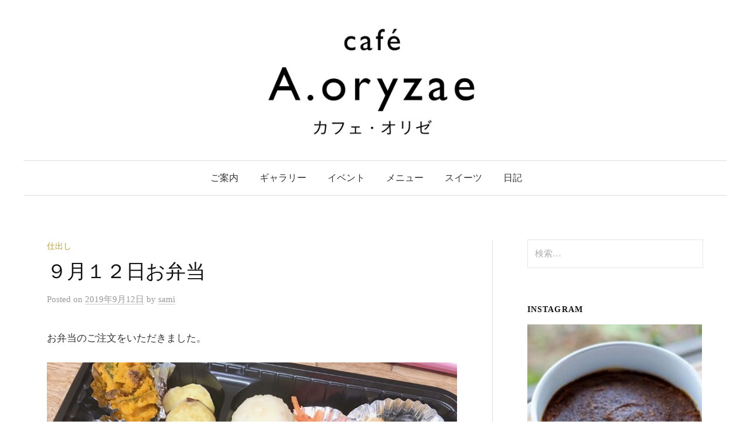

--- FILE ---
content_type: text/html; charset=UTF-8
request_url: https://cafeoryzae.jp/2019/09/12/912obento/
body_size: 25131
content:
<!DOCTYPE html>
<html lang="ja">
<head>
<meta charset="UTF-8">
<meta name="viewport" content="width=device-width, initial-scale=1">
<link rel="pingback" href="https://cafeoryzae.jp/xmlrpc.php">
<title>９月１２日お弁当 &#8211; cafe A.oryzae</title>
<meta name='robots' content='max-image-preview:large' />
<link rel='dns-prefetch' href='//webfonts.xserver.jp' />
<link rel='dns-prefetch' href='//fonts.googleapis.com' />
<link rel="alternate" type="application/rss+xml" title="cafe A.oryzae &raquo; フィード" href="https://cafeoryzae.jp/feed/" />
<link rel="alternate" type="application/rss+xml" title="cafe A.oryzae &raquo; コメントフィード" href="https://cafeoryzae.jp/comments/feed/" />
<link rel="alternate" title="oEmbed (JSON)" type="application/json+oembed" href="https://cafeoryzae.jp/wp-json/oembed/1.0/embed?url=https%3A%2F%2Fcafeoryzae.jp%2F2019%2F09%2F12%2F912obento%2F" />
<link rel="alternate" title="oEmbed (XML)" type="text/xml+oembed" href="https://cafeoryzae.jp/wp-json/oembed/1.0/embed?url=https%3A%2F%2Fcafeoryzae.jp%2F2019%2F09%2F12%2F912obento%2F&#038;format=xml" />
		<!-- This site uses the Google Analytics by MonsterInsights plugin v9.11.0 - Using Analytics tracking - https://www.monsterinsights.com/ -->
							<script src="//www.googletagmanager.com/gtag/js?id=G-7V6TYPKKXF"  data-cfasync="false" data-wpfc-render="false" type="text/javascript" async></script>
			<script data-cfasync="false" data-wpfc-render="false" type="text/javascript">
				var mi_version = '9.11.0';
				var mi_track_user = true;
				var mi_no_track_reason = '';
								var MonsterInsightsDefaultLocations = {"page_location":"https:\/\/cafeoryzae.jp\/2019\/09\/12\/912obento\/"};
								if ( typeof MonsterInsightsPrivacyGuardFilter === 'function' ) {
					var MonsterInsightsLocations = (typeof MonsterInsightsExcludeQuery === 'object') ? MonsterInsightsPrivacyGuardFilter( MonsterInsightsExcludeQuery ) : MonsterInsightsPrivacyGuardFilter( MonsterInsightsDefaultLocations );
				} else {
					var MonsterInsightsLocations = (typeof MonsterInsightsExcludeQuery === 'object') ? MonsterInsightsExcludeQuery : MonsterInsightsDefaultLocations;
				}

								var disableStrs = [
										'ga-disable-G-7V6TYPKKXF',
									];

				/* Function to detect opted out users */
				function __gtagTrackerIsOptedOut() {
					for (var index = 0; index < disableStrs.length; index++) {
						if (document.cookie.indexOf(disableStrs[index] + '=true') > -1) {
							return true;
						}
					}

					return false;
				}

				/* Disable tracking if the opt-out cookie exists. */
				if (__gtagTrackerIsOptedOut()) {
					for (var index = 0; index < disableStrs.length; index++) {
						window[disableStrs[index]] = true;
					}
				}

				/* Opt-out function */
				function __gtagTrackerOptout() {
					for (var index = 0; index < disableStrs.length; index++) {
						document.cookie = disableStrs[index] + '=true; expires=Thu, 31 Dec 2099 23:59:59 UTC; path=/';
						window[disableStrs[index]] = true;
					}
				}

				if ('undefined' === typeof gaOptout) {
					function gaOptout() {
						__gtagTrackerOptout();
					}
				}
								window.dataLayer = window.dataLayer || [];

				window.MonsterInsightsDualTracker = {
					helpers: {},
					trackers: {},
				};
				if (mi_track_user) {
					function __gtagDataLayer() {
						dataLayer.push(arguments);
					}

					function __gtagTracker(type, name, parameters) {
						if (!parameters) {
							parameters = {};
						}

						if (parameters.send_to) {
							__gtagDataLayer.apply(null, arguments);
							return;
						}

						if (type === 'event') {
														parameters.send_to = monsterinsights_frontend.v4_id;
							var hookName = name;
							if (typeof parameters['event_category'] !== 'undefined') {
								hookName = parameters['event_category'] + ':' + name;
							}

							if (typeof MonsterInsightsDualTracker.trackers[hookName] !== 'undefined') {
								MonsterInsightsDualTracker.trackers[hookName](parameters);
							} else {
								__gtagDataLayer('event', name, parameters);
							}
							
						} else {
							__gtagDataLayer.apply(null, arguments);
						}
					}

					__gtagTracker('js', new Date());
					__gtagTracker('set', {
						'developer_id.dZGIzZG': true,
											});
					if ( MonsterInsightsLocations.page_location ) {
						__gtagTracker('set', MonsterInsightsLocations);
					}
										__gtagTracker('config', 'G-7V6TYPKKXF', {"forceSSL":"true","link_attribution":"true"} );
										window.gtag = __gtagTracker;										(function () {
						/* https://developers.google.com/analytics/devguides/collection/analyticsjs/ */
						/* ga and __gaTracker compatibility shim. */
						var noopfn = function () {
							return null;
						};
						var newtracker = function () {
							return new Tracker();
						};
						var Tracker = function () {
							return null;
						};
						var p = Tracker.prototype;
						p.get = noopfn;
						p.set = noopfn;
						p.send = function () {
							var args = Array.prototype.slice.call(arguments);
							args.unshift('send');
							__gaTracker.apply(null, args);
						};
						var __gaTracker = function () {
							var len = arguments.length;
							if (len === 0) {
								return;
							}
							var f = arguments[len - 1];
							if (typeof f !== 'object' || f === null || typeof f.hitCallback !== 'function') {
								if ('send' === arguments[0]) {
									var hitConverted, hitObject = false, action;
									if ('event' === arguments[1]) {
										if ('undefined' !== typeof arguments[3]) {
											hitObject = {
												'eventAction': arguments[3],
												'eventCategory': arguments[2],
												'eventLabel': arguments[4],
												'value': arguments[5] ? arguments[5] : 1,
											}
										}
									}
									if ('pageview' === arguments[1]) {
										if ('undefined' !== typeof arguments[2]) {
											hitObject = {
												'eventAction': 'page_view',
												'page_path': arguments[2],
											}
										}
									}
									if (typeof arguments[2] === 'object') {
										hitObject = arguments[2];
									}
									if (typeof arguments[5] === 'object') {
										Object.assign(hitObject, arguments[5]);
									}
									if ('undefined' !== typeof arguments[1].hitType) {
										hitObject = arguments[1];
										if ('pageview' === hitObject.hitType) {
											hitObject.eventAction = 'page_view';
										}
									}
									if (hitObject) {
										action = 'timing' === arguments[1].hitType ? 'timing_complete' : hitObject.eventAction;
										hitConverted = mapArgs(hitObject);
										__gtagTracker('event', action, hitConverted);
									}
								}
								return;
							}

							function mapArgs(args) {
								var arg, hit = {};
								var gaMap = {
									'eventCategory': 'event_category',
									'eventAction': 'event_action',
									'eventLabel': 'event_label',
									'eventValue': 'event_value',
									'nonInteraction': 'non_interaction',
									'timingCategory': 'event_category',
									'timingVar': 'name',
									'timingValue': 'value',
									'timingLabel': 'event_label',
									'page': 'page_path',
									'location': 'page_location',
									'title': 'page_title',
									'referrer' : 'page_referrer',
								};
								for (arg in args) {
																		if (!(!args.hasOwnProperty(arg) || !gaMap.hasOwnProperty(arg))) {
										hit[gaMap[arg]] = args[arg];
									} else {
										hit[arg] = args[arg];
									}
								}
								return hit;
							}

							try {
								f.hitCallback();
							} catch (ex) {
							}
						};
						__gaTracker.create = newtracker;
						__gaTracker.getByName = newtracker;
						__gaTracker.getAll = function () {
							return [];
						};
						__gaTracker.remove = noopfn;
						__gaTracker.loaded = true;
						window['__gaTracker'] = __gaTracker;
					})();
									} else {
										console.log("");
					(function () {
						function __gtagTracker() {
							return null;
						}

						window['__gtagTracker'] = __gtagTracker;
						window['gtag'] = __gtagTracker;
					})();
									}
			</script>
							<!-- / Google Analytics by MonsterInsights -->
		<style id='wp-img-auto-sizes-contain-inline-css' type='text/css'>
img:is([sizes=auto i],[sizes^="auto," i]){contain-intrinsic-size:3000px 1500px}
/*# sourceURL=wp-img-auto-sizes-contain-inline-css */
</style>
<link rel='stylesheet' id='sbr_styles-css' href='https://cafeoryzae.jp/wp-content/plugins/reviews-feed/assets/css/sbr-styles.min.css?ver=2.1.1' type='text/css' media='all' />
<link rel='stylesheet' id='sbi_styles-css' href='https://cafeoryzae.jp/wp-content/plugins/instagram-feed/css/sbi-styles.min.css?ver=6.10.0' type='text/css' media='all' />
<link rel='stylesheet' id='sby_common_styles-css' href='https://cafeoryzae.jp/wp-content/plugins/feeds-for-youtube/public/build/css/sb-youtube-common.css?ver=2.6.2' type='text/css' media='all' />
<link rel='stylesheet' id='sby_styles-css' href='https://cafeoryzae.jp/wp-content/plugins/feeds-for-youtube/public/build/css/sb-youtube-free.css?ver=2.6.2' type='text/css' media='all' />
<style id='wp-emoji-styles-inline-css' type='text/css'>

	img.wp-smiley, img.emoji {
		display: inline !important;
		border: none !important;
		box-shadow: none !important;
		height: 1em !important;
		width: 1em !important;
		margin: 0 0.07em !important;
		vertical-align: -0.1em !important;
		background: none !important;
		padding: 0 !important;
	}
/*# sourceURL=wp-emoji-styles-inline-css */
</style>
<link rel='stylesheet' id='wp-block-library-css' href='https://cafeoryzae.jp/wp-includes/css/dist/block-library/style.min.css?ver=6.9' type='text/css' media='all' />
<link rel='stylesheet' id='swiper-css-css' href='https://cafeoryzae.jp/wp-content/plugins/instagram-widget-by-wpzoom/dist/styles/library/swiper.css?ver=7.4.1' type='text/css' media='all' />
<link rel='stylesheet' id='dashicons-css' href='https://cafeoryzae.jp/wp-includes/css/dashicons.min.css?ver=6.9' type='text/css' media='all' />
<link rel='stylesheet' id='magnific-popup-css' href='https://cafeoryzae.jp/wp-content/plugins/instagram-widget-by-wpzoom/dist/styles/library/magnific-popup.css?ver=2.2.9' type='text/css' media='all' />
<link rel='stylesheet' id='wpz-insta_block-frontend-style-css' href='https://cafeoryzae.jp/wp-content/plugins/instagram-widget-by-wpzoom/dist/styles/frontend/index.css?ver=css-08583cdecf4e' type='text/css' media='all' />
<style id='classic-theme-styles-inline-css' type='text/css'>
/*! This file is auto-generated */
.wp-block-button__link{color:#fff;background-color:#32373c;border-radius:9999px;box-shadow:none;text-decoration:none;padding:calc(.667em + 2px) calc(1.333em + 2px);font-size:1.125em}.wp-block-file__button{background:#32373c;color:#fff;text-decoration:none}
/*# sourceURL=/wp-includes/css/classic-themes.min.css */
</style>
<style id='global-styles-inline-css' type='text/css'>
:root{--wp--preset--aspect-ratio--square: 1;--wp--preset--aspect-ratio--4-3: 4/3;--wp--preset--aspect-ratio--3-4: 3/4;--wp--preset--aspect-ratio--3-2: 3/2;--wp--preset--aspect-ratio--2-3: 2/3;--wp--preset--aspect-ratio--16-9: 16/9;--wp--preset--aspect-ratio--9-16: 9/16;--wp--preset--color--black: #000000;--wp--preset--color--cyan-bluish-gray: #abb8c3;--wp--preset--color--white: #ffffff;--wp--preset--color--pale-pink: #f78da7;--wp--preset--color--vivid-red: #cf2e2e;--wp--preset--color--luminous-vivid-orange: #ff6900;--wp--preset--color--luminous-vivid-amber: #fcb900;--wp--preset--color--light-green-cyan: #7bdcb5;--wp--preset--color--vivid-green-cyan: #00d084;--wp--preset--color--pale-cyan-blue: #8ed1fc;--wp--preset--color--vivid-cyan-blue: #0693e3;--wp--preset--color--vivid-purple: #9b51e0;--wp--preset--gradient--vivid-cyan-blue-to-vivid-purple: linear-gradient(135deg,rgb(6,147,227) 0%,rgb(155,81,224) 100%);--wp--preset--gradient--light-green-cyan-to-vivid-green-cyan: linear-gradient(135deg,rgb(122,220,180) 0%,rgb(0,208,130) 100%);--wp--preset--gradient--luminous-vivid-amber-to-luminous-vivid-orange: linear-gradient(135deg,rgb(252,185,0) 0%,rgb(255,105,0) 100%);--wp--preset--gradient--luminous-vivid-orange-to-vivid-red: linear-gradient(135deg,rgb(255,105,0) 0%,rgb(207,46,46) 100%);--wp--preset--gradient--very-light-gray-to-cyan-bluish-gray: linear-gradient(135deg,rgb(238,238,238) 0%,rgb(169,184,195) 100%);--wp--preset--gradient--cool-to-warm-spectrum: linear-gradient(135deg,rgb(74,234,220) 0%,rgb(151,120,209) 20%,rgb(207,42,186) 40%,rgb(238,44,130) 60%,rgb(251,105,98) 80%,rgb(254,248,76) 100%);--wp--preset--gradient--blush-light-purple: linear-gradient(135deg,rgb(255,206,236) 0%,rgb(152,150,240) 100%);--wp--preset--gradient--blush-bordeaux: linear-gradient(135deg,rgb(254,205,165) 0%,rgb(254,45,45) 50%,rgb(107,0,62) 100%);--wp--preset--gradient--luminous-dusk: linear-gradient(135deg,rgb(255,203,112) 0%,rgb(199,81,192) 50%,rgb(65,88,208) 100%);--wp--preset--gradient--pale-ocean: linear-gradient(135deg,rgb(255,245,203) 0%,rgb(182,227,212) 50%,rgb(51,167,181) 100%);--wp--preset--gradient--electric-grass: linear-gradient(135deg,rgb(202,248,128) 0%,rgb(113,206,126) 100%);--wp--preset--gradient--midnight: linear-gradient(135deg,rgb(2,3,129) 0%,rgb(40,116,252) 100%);--wp--preset--font-size--small: 13px;--wp--preset--font-size--medium: 20px;--wp--preset--font-size--large: 36px;--wp--preset--font-size--x-large: 42px;--wp--preset--spacing--20: 0.44rem;--wp--preset--spacing--30: 0.67rem;--wp--preset--spacing--40: 1rem;--wp--preset--spacing--50: 1.5rem;--wp--preset--spacing--60: 2.25rem;--wp--preset--spacing--70: 3.38rem;--wp--preset--spacing--80: 5.06rem;--wp--preset--shadow--natural: 6px 6px 9px rgba(0, 0, 0, 0.2);--wp--preset--shadow--deep: 12px 12px 50px rgba(0, 0, 0, 0.4);--wp--preset--shadow--sharp: 6px 6px 0px rgba(0, 0, 0, 0.2);--wp--preset--shadow--outlined: 6px 6px 0px -3px rgb(255, 255, 255), 6px 6px rgb(0, 0, 0);--wp--preset--shadow--crisp: 6px 6px 0px rgb(0, 0, 0);}:where(.is-layout-flex){gap: 0.5em;}:where(.is-layout-grid){gap: 0.5em;}body .is-layout-flex{display: flex;}.is-layout-flex{flex-wrap: wrap;align-items: center;}.is-layout-flex > :is(*, div){margin: 0;}body .is-layout-grid{display: grid;}.is-layout-grid > :is(*, div){margin: 0;}:where(.wp-block-columns.is-layout-flex){gap: 2em;}:where(.wp-block-columns.is-layout-grid){gap: 2em;}:where(.wp-block-post-template.is-layout-flex){gap: 1.25em;}:where(.wp-block-post-template.is-layout-grid){gap: 1.25em;}.has-black-color{color: var(--wp--preset--color--black) !important;}.has-cyan-bluish-gray-color{color: var(--wp--preset--color--cyan-bluish-gray) !important;}.has-white-color{color: var(--wp--preset--color--white) !important;}.has-pale-pink-color{color: var(--wp--preset--color--pale-pink) !important;}.has-vivid-red-color{color: var(--wp--preset--color--vivid-red) !important;}.has-luminous-vivid-orange-color{color: var(--wp--preset--color--luminous-vivid-orange) !important;}.has-luminous-vivid-amber-color{color: var(--wp--preset--color--luminous-vivid-amber) !important;}.has-light-green-cyan-color{color: var(--wp--preset--color--light-green-cyan) !important;}.has-vivid-green-cyan-color{color: var(--wp--preset--color--vivid-green-cyan) !important;}.has-pale-cyan-blue-color{color: var(--wp--preset--color--pale-cyan-blue) !important;}.has-vivid-cyan-blue-color{color: var(--wp--preset--color--vivid-cyan-blue) !important;}.has-vivid-purple-color{color: var(--wp--preset--color--vivid-purple) !important;}.has-black-background-color{background-color: var(--wp--preset--color--black) !important;}.has-cyan-bluish-gray-background-color{background-color: var(--wp--preset--color--cyan-bluish-gray) !important;}.has-white-background-color{background-color: var(--wp--preset--color--white) !important;}.has-pale-pink-background-color{background-color: var(--wp--preset--color--pale-pink) !important;}.has-vivid-red-background-color{background-color: var(--wp--preset--color--vivid-red) !important;}.has-luminous-vivid-orange-background-color{background-color: var(--wp--preset--color--luminous-vivid-orange) !important;}.has-luminous-vivid-amber-background-color{background-color: var(--wp--preset--color--luminous-vivid-amber) !important;}.has-light-green-cyan-background-color{background-color: var(--wp--preset--color--light-green-cyan) !important;}.has-vivid-green-cyan-background-color{background-color: var(--wp--preset--color--vivid-green-cyan) !important;}.has-pale-cyan-blue-background-color{background-color: var(--wp--preset--color--pale-cyan-blue) !important;}.has-vivid-cyan-blue-background-color{background-color: var(--wp--preset--color--vivid-cyan-blue) !important;}.has-vivid-purple-background-color{background-color: var(--wp--preset--color--vivid-purple) !important;}.has-black-border-color{border-color: var(--wp--preset--color--black) !important;}.has-cyan-bluish-gray-border-color{border-color: var(--wp--preset--color--cyan-bluish-gray) !important;}.has-white-border-color{border-color: var(--wp--preset--color--white) !important;}.has-pale-pink-border-color{border-color: var(--wp--preset--color--pale-pink) !important;}.has-vivid-red-border-color{border-color: var(--wp--preset--color--vivid-red) !important;}.has-luminous-vivid-orange-border-color{border-color: var(--wp--preset--color--luminous-vivid-orange) !important;}.has-luminous-vivid-amber-border-color{border-color: var(--wp--preset--color--luminous-vivid-amber) !important;}.has-light-green-cyan-border-color{border-color: var(--wp--preset--color--light-green-cyan) !important;}.has-vivid-green-cyan-border-color{border-color: var(--wp--preset--color--vivid-green-cyan) !important;}.has-pale-cyan-blue-border-color{border-color: var(--wp--preset--color--pale-cyan-blue) !important;}.has-vivid-cyan-blue-border-color{border-color: var(--wp--preset--color--vivid-cyan-blue) !important;}.has-vivid-purple-border-color{border-color: var(--wp--preset--color--vivid-purple) !important;}.has-vivid-cyan-blue-to-vivid-purple-gradient-background{background: var(--wp--preset--gradient--vivid-cyan-blue-to-vivid-purple) !important;}.has-light-green-cyan-to-vivid-green-cyan-gradient-background{background: var(--wp--preset--gradient--light-green-cyan-to-vivid-green-cyan) !important;}.has-luminous-vivid-amber-to-luminous-vivid-orange-gradient-background{background: var(--wp--preset--gradient--luminous-vivid-amber-to-luminous-vivid-orange) !important;}.has-luminous-vivid-orange-to-vivid-red-gradient-background{background: var(--wp--preset--gradient--luminous-vivid-orange-to-vivid-red) !important;}.has-very-light-gray-to-cyan-bluish-gray-gradient-background{background: var(--wp--preset--gradient--very-light-gray-to-cyan-bluish-gray) !important;}.has-cool-to-warm-spectrum-gradient-background{background: var(--wp--preset--gradient--cool-to-warm-spectrum) !important;}.has-blush-light-purple-gradient-background{background: var(--wp--preset--gradient--blush-light-purple) !important;}.has-blush-bordeaux-gradient-background{background: var(--wp--preset--gradient--blush-bordeaux) !important;}.has-luminous-dusk-gradient-background{background: var(--wp--preset--gradient--luminous-dusk) !important;}.has-pale-ocean-gradient-background{background: var(--wp--preset--gradient--pale-ocean) !important;}.has-electric-grass-gradient-background{background: var(--wp--preset--gradient--electric-grass) !important;}.has-midnight-gradient-background{background: var(--wp--preset--gradient--midnight) !important;}.has-small-font-size{font-size: var(--wp--preset--font-size--small) !important;}.has-medium-font-size{font-size: var(--wp--preset--font-size--medium) !important;}.has-large-font-size{font-size: var(--wp--preset--font-size--large) !important;}.has-x-large-font-size{font-size: var(--wp--preset--font-size--x-large) !important;}
:where(.wp-block-post-template.is-layout-flex){gap: 1.25em;}:where(.wp-block-post-template.is-layout-grid){gap: 1.25em;}
:where(.wp-block-term-template.is-layout-flex){gap: 1.25em;}:where(.wp-block-term-template.is-layout-grid){gap: 1.25em;}
:where(.wp-block-columns.is-layout-flex){gap: 2em;}:where(.wp-block-columns.is-layout-grid){gap: 2em;}
:root :where(.wp-block-pullquote){font-size: 1.5em;line-height: 1.6;}
/*# sourceURL=global-styles-inline-css */
</style>
<link rel='stylesheet' id='contact-form-7-css' href='https://cafeoryzae.jp/wp-content/plugins/contact-form-7/includes/css/styles.css?ver=6.1.4' type='text/css' media='all' />
<link rel='stylesheet' id='ctf_styles-css' href='https://cafeoryzae.jp/wp-content/plugins/custom-twitter-feeds/css/ctf-styles.min.css?ver=2.3.1' type='text/css' media='all' />
<link rel='stylesheet' id='graphy-font-css' href='https://fonts.googleapis.com/css?family=Lora%3A400%2C400italic%2C700&#038;subset=latin%2Clatin-ext' type='text/css' media='all' />
<link rel='stylesheet' id='genericons-css' href='https://cafeoryzae.jp/wp-content/themes/graphy/genericons/genericons.css?ver=3.4.1' type='text/css' media='all' />
<link rel='stylesheet' id='normalize-css' href='https://cafeoryzae.jp/wp-content/themes/graphy/css/normalize.css?ver=4.1.1' type='text/css' media='all' />
<link rel='stylesheet' id='graphy-style-css' href='https://cafeoryzae.jp/wp-content/themes/graphy/style.css?ver=2.3.2' type='text/css' media='all' />
<link rel='stylesheet' id='graphy-style-ja-css' href='https://cafeoryzae.jp/wp-content/themes/graphy/css/ja.css' type='text/css' media='all' />
<script type="text/javascript" src="https://cafeoryzae.jp/wp-includes/js/jquery/jquery.min.js?ver=3.7.1" id="jquery-core-js"></script>
<script type="text/javascript" src="https://cafeoryzae.jp/wp-includes/js/jquery/jquery-migrate.min.js?ver=3.4.1" id="jquery-migrate-js"></script>
<script type="text/javascript" src="//webfonts.xserver.jp/js/xserverv3.js?fadein=0&amp;ver=2.0.9" id="typesquare_std-js"></script>
<script type="text/javascript" src="https://cafeoryzae.jp/wp-content/plugins/google-analytics-for-wordpress/assets/js/frontend-gtag.min.js?ver=9.11.0" id="monsterinsights-frontend-script-js" async="async" data-wp-strategy="async"></script>
<script data-cfasync="false" data-wpfc-render="false" type="text/javascript" id='monsterinsights-frontend-script-js-extra'>/* <![CDATA[ */
var monsterinsights_frontend = {"js_events_tracking":"true","download_extensions":"doc,pdf,ppt,zip,xls,docx,pptx,xlsx","inbound_paths":"[{\"path\":\"\\\/go\\\/\",\"label\":\"affiliate\"},{\"path\":\"\\\/recommend\\\/\",\"label\":\"affiliate\"}]","home_url":"https:\/\/cafeoryzae.jp","hash_tracking":"false","v4_id":"G-7V6TYPKKXF"};/* ]]> */
</script>
<script type="text/javascript" src="https://cafeoryzae.jp/wp-includes/js/underscore.min.js?ver=1.13.7" id="underscore-js"></script>
<script type="text/javascript" id="wp-util-js-extra">
/* <![CDATA[ */
var _wpUtilSettings = {"ajax":{"url":"/wp-admin/admin-ajax.php"}};
//# sourceURL=wp-util-js-extra
/* ]]> */
</script>
<script type="text/javascript" src="https://cafeoryzae.jp/wp-includes/js/wp-util.min.js?ver=6.9" id="wp-util-js"></script>
<script type="text/javascript" src="https://cafeoryzae.jp/wp-content/plugins/instagram-widget-by-wpzoom/dist/scripts/library/magnific-popup.js?ver=1766493370" id="magnific-popup-js"></script>
<script type="text/javascript" src="https://cafeoryzae.jp/wp-content/plugins/instagram-widget-by-wpzoom/dist/scripts/library/swiper.js?ver=7.4.1" id="swiper-js-js"></script>
<script type="text/javascript" src="https://cafeoryzae.jp/wp-content/plugins/instagram-widget-by-wpzoom/dist/scripts/frontend/block.js?ver=74a049bb282113514b2a" id="wpz-insta_block-frontend-script-js"></script>
<script type="text/javascript" src="https://cafeoryzae.jp/wp-includes/js/tinymce/tinymce.min.js?ver=49110-20250317" id="wp-tinymce-root-js"></script>
<script type="text/javascript" src="https://cafeoryzae.jp/wp-includes/js/tinymce/plugins/compat3x/plugin.min.js?ver=49110-20250317" id="wp-tinymce-js"></script>
<script type="text/javascript" id="pushengage-sdk-init-js-after">
/* <![CDATA[ */
console.error("You haven’t finished setting up your site with PushEngage. Please connect your account!!");
//# sourceURL=pushengage-sdk-init-js-after
/* ]]> */
</script>
<link rel="https://api.w.org/" href="https://cafeoryzae.jp/wp-json/" /><link rel="alternate" title="JSON" type="application/json" href="https://cafeoryzae.jp/wp-json/wp/v2/posts/462" /><link rel="EditURI" type="application/rsd+xml" title="RSD" href="https://cafeoryzae.jp/xmlrpc.php?rsd" />
<meta name="generator" content="WordPress 6.9" />
<link rel="canonical" href="https://cafeoryzae.jp/2019/09/12/912obento/" />
<link rel='shortlink' href='https://cafeoryzae.jp/?p=462' />
	<style type="text/css">
		/* Colors */
				.entry-content a, .entry-summary a, .page-content a, .author-profile-description a, .comment-content a, .main-navigation .current_page_item > a, .main-navigation .current-menu-item > a {
			color: #fd974f;
		}
						.main-navigation a:hover, .entry-content a:hover, .entry-summary a:hover, .page-content a:hover, .author-profile-description a:hover, .comment-content a:hover {
			color: #c60000;
		}
		
				/* Logo */
			.site-logo {
								margin-top: -10px;
												margin-bottom: -30px;
							}
						</style>
	<meta name="generator" content="Elementor 3.34.0; features: additional_custom_breakpoints; settings: css_print_method-external, google_font-enabled, font_display-swap">
			<style>
				.e-con.e-parent:nth-of-type(n+4):not(.e-lazyloaded):not(.e-no-lazyload),
				.e-con.e-parent:nth-of-type(n+4):not(.e-lazyloaded):not(.e-no-lazyload) * {
					background-image: none !important;
				}
				@media screen and (max-height: 1024px) {
					.e-con.e-parent:nth-of-type(n+3):not(.e-lazyloaded):not(.e-no-lazyload),
					.e-con.e-parent:nth-of-type(n+3):not(.e-lazyloaded):not(.e-no-lazyload) * {
						background-image: none !important;
					}
				}
				@media screen and (max-height: 640px) {
					.e-con.e-parent:nth-of-type(n+2):not(.e-lazyloaded):not(.e-no-lazyload),
					.e-con.e-parent:nth-of-type(n+2):not(.e-lazyloaded):not(.e-no-lazyload) * {
						background-image: none !important;
					}
				}
			</style>
					<style type="text/css" id="wp-custom-css">
			wp-caption p.wp-caption-text {text-align: left;margin-left: 20px; /* 左側の余白調整 */}		</style>
		</head>

<body class="wp-singular post-template-default single single-post postid-462 single-format-standard wp-theme-graphy has-sidebar footer-0 has-avatars elementor-default elementor-kit-1870">
<div id="page" class="hfeed site">
	<a class="skip-link screen-reader-text" href="#content">コンテンツへスキップ</a>

	<header id="masthead" class="site-header">

		<div class="site-branding">
				<div class="site-logo"><a href="https://cafeoryzae.jp/" rel="home"><img alt="cafe A.oryzae" src="https://cafeoryzae.jp/wp-content/uploads/2022/01/loge_oryzae3-scaled.jpg" width="1280" /></a></div>
									</div><!-- .site-branding -->

				<nav id="site-navigation" class="main-navigation">
			<button class="menu-toggle"><span class="menu-text">メニュー</span></button>
			<div class="menu-home-container"><ul id="menu-home" class="menu"><li id="menu-item-219" class="menu-item menu-item-type-post_type menu-item-object-page menu-item-home menu-item-219"><a href="https://cafeoryzae.jp/">ご案内</a></li>
<li id="menu-item-319" class="menu-item menu-item-type-post_type menu-item-object-page menu-item-319"><a href="https://cafeoryzae.jp/gallery/">ギャラリー</a></li>
<li id="menu-item-320" class="menu-item menu-item-type-post_type menu-item-object-page menu-item-320"><a href="https://cafeoryzae.jp/event/">イベント</a></li>
<li id="menu-item-250" class="menu-item menu-item-type-post_type menu-item-object-page menu-item-250"><a href="https://cafeoryzae.jp/menu/">メニュー</a></li>
<li id="menu-item-269" class="menu-item menu-item-type-post_type menu-item-object-page menu-item-269"><a href="https://cafeoryzae.jp/sweets/">スイーツ</a></li>
<li id="menu-item-218" class="menu-item menu-item-type-post_type menu-item-object-page current_page_parent menu-item-218"><a href="https://cafeoryzae.jp/blog/">日記</a></li>
</ul></div>					</nav><!-- #site-navigation -->
		
		
	</header><!-- #masthead -->

	<div id="content" class="site-content">

	<div id="primary" class="content-area">
		<main id="main" class="site-main">

		
			
<div class="post-full post-full-summary">
	<article id="post-462" class="post-462 post type-post status-publish format-standard hentry category-catering">
		<header class="entry-header">
			<div class="cat-links"><a rel="category tag" href="https://cafeoryzae.jp/category/catering/" class="category category-9">仕出し</a></div><!-- .cat-links -->
			<h1 class="entry-title">９月１２日お弁当</h1>
				<div class="entry-meta">
		Posted		<span class="posted-on">on		<a href="https://cafeoryzae.jp/2019/09/12/912obento/" rel="bookmark"><time class="entry-date published updated" datetime="2019-09-12T09:48:57+09:00">2019年9月12日</time></a>		</span>
		<span class="byline">by			<span class="author vcard">
				<a class="url fn n" href="https://cafeoryzae.jp/author/sami/" title="sami の投稿をすべて表示"><span class="author-name">sami</span></a>
			</span>
		</span>
			</div><!-- .entry-meta -->
						</header><!-- .entry-header -->

		<div class="entry-content">
			
<p>お弁当のご注文をいただきました。</p>



<div class="wp-block-image"><figure class="aligncenter size-large"><img fetchpriority="high" decoding="async" width="1024" height="768" src="http://ksnoki.org/oryzae/wp-content/uploads/2020/08/９．１２お弁当-1024x768.jpeg" alt="" class="wp-image-463" srcset="https://cafeoryzae.jp/wp-content/uploads/2020/08/９．１２お弁当-1024x768.jpeg 1024w, https://cafeoryzae.jp/wp-content/uploads/2020/08/９．１２お弁当-300x225.jpeg 300w, https://cafeoryzae.jp/wp-content/uploads/2020/08/９．１２お弁当-768x576.jpeg 768w, https://cafeoryzae.jp/wp-content/uploads/2020/08/９．１２お弁当-1536x1152.jpeg 1536w, https://cafeoryzae.jp/wp-content/uploads/2020/08/９．１２お弁当-2048x1536.jpeg 2048w" sizes="(max-width: 1024px) 100vw, 1024px" /></figure></div>
					</div><!-- .entry-content -->

		
			<div class="author-profile">
		<div class="author-profile-avatar">
			<img alt='' src='https://secure.gravatar.com/avatar/405c0b61595269a9e74a635498b037f146e5627d3af8ceddc79882a238d2655f?s=90&#038;d=mm&#038;r=g' srcset='https://secure.gravatar.com/avatar/405c0b61595269a9e74a635498b037f146e5627d3af8ceddc79882a238d2655f?s=180&#038;d=mm&#038;r=g 2x' class='avatar avatar-90 photo' height='90' width='90' decoding='async'/>		</div><!-- .author-profile-avatar -->
		<div class="author-profile-meta">
			<div class="author-profile-name"><strong>sami</strong></div>
		</div><!-- .author-profile-meta -->
		<div class="author-profile-description">
						<a class="author-profile-description-link" href="https://cafeoryzae.jp/author/sami/" rel="author">sami の投稿をすべて表示</a>
		</div><!-- .author-profile-description -->
	</div><!-- .author-profile -->
	
	</article><!-- #post-## -->
</div><!-- .post-full -->

	<nav class="navigation post-navigation">
		<h2 class="screen-reader-text">投稿ナビゲーション</h2>
		<div class="nav-links">
			<div class="nav-previous"><div class="post-nav-title">古い投稿</div><a href="https://cafeoryzae.jp/2019/08/20/herb/" rel="prev">オリジナルハーブティー</a></div><div class="nav-next"><div class="post-nav-title">新しい投稿</div><a href="https://cafeoryzae.jp/2019/09/14/ichijiku/" rel="next">いちじくのコンポート</a></div>		</div><!-- .nav-links -->
	</nav><!-- .post-navigation -->
	

			
		
		</main><!-- #main -->
	</div><!-- #primary -->


<div id="secondary" class="sidebar-area" role="complementary">
		<div class="normal-sidebar widget-area">
		<aside id="search-4" class="widget widget_search"><form role="search" method="get" class="search-form" action="https://cafeoryzae.jp/">
				<label>
					<span class="screen-reader-text">検索:</span>
					<input type="search" class="search-field" placeholder="検索&hellip;" value="" name="s" />
				</label>
				<input type="submit" class="search-submit" value="検索" />
			</form></aside><aside id="wpzoom_instagram_widget-2" class="widget zoom-instagram-widget"><h2 class="widget-title">Instagram</h2>		<ul class="zoom-instagram-widget__items layout-legacy zoom-instagram-widget__items--no-js"
			data-images-per-row="1"
			data-image-width="192"
			data-image-spacing="50"
			data-image-resolution="low_resolution"
			data-image-lazy-loading="1"
			data-lightbox="1">

							
				<li class="zoom-instagram-widget__item" data-media-type="image">

											<div class="hover-layout zoom-instagram-widget__overlay zoom-instagram-widget__black ">
							
														<div class="zoom-instagram-icon-wrap">
								<a class="zoom-svg-instagram-stroke" href="https://www.instagram.com/p/DTrrEHFj3Ld/" rel="noopener nofollow"
								   target="_blank" title="去年仕込んだお味噌を年明けのランチから使っています。　

去年の夏がとても暑く長かったからなのか
いつもの年より色も濃く熟成も進んでいますが
まだ少し塩が立っていているように思います。

一昨年のお味噌も少し混ぜたりして「おいしいところ」を探りながらお味噌汁でお出ししています。

来週からはみなさんとのお味噌づくりですが
今は毎日お米を洗って蒸して麹菌をつける日々
お米の機嫌をとりながら
美味しくできてね、と祈りながら毎日糀の作業をしています。

今年はなにかと大変で来年は量を減らそうかな，と思ったり。

それでも一年後に美味しいお味噌に出会うため
頑張っていますー。

（糀づくりお味噌仕込みのため1月いっぱいはお休みしています。）"></a>
							</div>


							<a class="zoom-instagram-link zoom-instagram-link-old" data-src="https://cafeoryzae.jp/wp-content/uploads/2020/03/619468872_18394410643183591_3498271693825152694_n-320x212.jpg"
							   style="width:192px;height:192px;"
							   data-mfp-src="18103841287776991"
							   href="https://www.instagram.com/p/DTrrEHFj3Ld/" target="_blank" rel="noopener nofollow" title="去年仕込んだお味噌を年明けのランチから使っています。　

去年の夏がとても暑く長かったからなのか
いつもの年より色も濃く熟成も進んでいますが
まだ少し塩が立っていているように思います。

一昨年のお味噌も少し混ぜたりして「おいしいところ」を探りながらお味噌汁でお出ししています。

来週からはみなさんとのお味噌づくりですが
今は毎日お米を洗って蒸して麹菌をつける日々
お米の機嫌をとりながら
美味しくできてね、と祈りながら毎日糀の作業をしています。

今年はなにかと大変で来年は量を減らそうかな，と思ったり。

それでも一年後に美味しいお味噌に出会うため
頑張っていますー。

（糀づくりお味噌仕込みのため1月いっぱいはお休みしています。）"
							>
							</a>
						</div>
									</li>

				
							
				<li class="zoom-instagram-widget__item" data-media-type="image">

											<div class="hover-layout zoom-instagram-widget__overlay zoom-instagram-widget__black ">
							
														<div class="zoom-instagram-icon-wrap">
								<a class="zoom-svg-instagram-stroke" href="https://www.instagram.com/p/DTXfS9xD155/" rel="noopener nofollow"
								   target="_blank" title="オリゼの今年の営業は10日からスタートしています。
昨日はオードブルのオーダーをいただきました。

今年もたくさんのお野菜と向かい合う時間を
楽しみながらやっていこうと思います。

それにしても今日は寒いですね。
ガタガタビュゥビュー吹く風で店内さむさむ。
積雪はないものの
むしろシンシンと降ってくれる方がいいなぁ、などと思います。

明日は月曜日ですがのんびりopenしますー。"></a>
							</div>


							<a class="zoom-instagram-link zoom-instagram-link-old" data-src="https://cafeoryzae.jp/wp-content/uploads/2022/01/613653327_18393587434183591_2242660718899521581_n-320x213.jpg"
							   style="width:192px;height:192px;"
							   data-mfp-src="18401201593134613"
							   href="https://www.instagram.com/p/DTXfS9xD155/" target="_blank" rel="noopener nofollow" title="オリゼの今年の営業は10日からスタートしています。
昨日はオードブルのオーダーをいただきました。

今年もたくさんのお野菜と向かい合う時間を
楽しみながらやっていこうと思います。

それにしても今日は寒いですね。
ガタガタビュゥビュー吹く風で店内さむさむ。
積雪はないものの
むしろシンシンと降ってくれる方がいいなぁ、などと思います。

明日は月曜日ですがのんびりopenしますー。"
							>
							</a>
						</div>
									</li>

				
							
				<li class="zoom-instagram-widget__item" data-media-type="image">

											<div class="hover-layout zoom-instagram-widget__overlay zoom-instagram-widget__black ">
							
														<div class="zoom-instagram-icon-wrap">
								<a class="zoom-svg-instagram-stroke" href="https://www.instagram.com/p/DTKu9pHD7m1/" rel="noopener nofollow"
								   target="_blank" title="今朝、今年初の出糀をして
蒸し上がったお米に種麹をつけようとしていたところで
地震が起きました。

震度5弱。
幸いお皿や置物は落ちず、被害もなかったのですが
玄関の小さな飾り物
招き猫やべこたちが向きを変えていました。
逃げようとしてた？

何度もくる余震にドキドキしながら、蒸米を発酵器にいれ
残っていた餅米と高きびで餅を搗き、御座候で買っていたあんこで餅を仕上げました。
こんな日にしては上出来！と今日は他には大して何もせず。

まだまだ余震があり、落ち着きませんね。　

そんなこんなですがゆるく今年のオリゼもスタートしています。

明日はどんな日になるでしょう。

営業は今週末から。
ランチもカフェも無理せずのんびりやりますから
みなさまもどうぞお気をつけてお過ごしくださいませー。

今年も宜しくお願いいたします。

20260106"></a>
							</div>


							<a class="zoom-instagram-link zoom-instagram-link-old" data-src="https://cafeoryzae.jp/wp-content/uploads/2020/03/611631635_18393080140183591_3969313693642156387_n-240x320.jpg"
							   style="width:192px;height:192px;"
							   data-mfp-src="18070360727380674"
							   href="https://www.instagram.com/p/DTKu9pHD7m1/" target="_blank" rel="noopener nofollow" title="今朝、今年初の出糀をして
蒸し上がったお米に種麹をつけようとしていたところで
地震が起きました。

震度5弱。
幸いお皿や置物は落ちず、被害もなかったのですが
玄関の小さな飾り物
招き猫やべこたちが向きを変えていました。
逃げようとしてた？

何度もくる余震にドキドキしながら、蒸米を発酵器にいれ
残っていた餅米と高きびで餅を搗き、御座候で買っていたあんこで餅を仕上げました。
こんな日にしては上出来！と今日は他には大して何もせず。

まだまだ余震があり、落ち着きませんね。　

そんなこんなですがゆるく今年のオリゼもスタートしています。

明日はどんな日になるでしょう。

営業は今週末から。
ランチもカフェも無理せずのんびりやりますから
みなさまもどうぞお気をつけてお過ごしくださいませー。

今年も宜しくお願いいたします。

20260106"
							>
							</a>
						</div>
									</li>

				
							
				<li class="zoom-instagram-widget__item" data-media-type="carousel_album">

											<div class="hover-layout zoom-instagram-widget__overlay zoom-instagram-widget__black ">
															<svg class="svg-icon" shape-rendering="geometricPrecision">
									<use xlink:href="https://cafeoryzae.jp/wp-content/plugins/instagram-widget-by-wpzoom/dist/images/frontend/wpzoom-instagram-icons.svg#carousel_album"></use>
								</svg>
							
														<div class="zoom-instagram-icon-wrap">
								<a class="zoom-svg-instagram-stroke" href="https://www.instagram.com/p/DS7Vvo0D344/" rel="noopener nofollow"
								   target="_blank" title="『ティラミス食堂』が終わらなければ夏が終わらないのと同様で
年末のコラボオードブルが終わらないと一年が終わらない。

去年から一緒にさせていただいていますオードブルも
数日間ふたりで一緒に仕込みをし、助っ人を得て
ご注文の皆様に無事にお渡ししてオリゼの2025年が終わりました。

ランチ、カフェ、イベント出店、お弁当やオードブルのご注文
今年もたくさんのオーダーをいただきありがとうございました。

くる年がみなさまにとり素晴らしい年になりますように。

良いお年をお迎えくださいませ♡

カフェオリゼ　店主"></a>
							</div>


							<a class="zoom-instagram-link zoom-instagram-link-old" data-src="https://cafeoryzae.jp/wp-content/uploads/2023/10/607545210_18392381983183591_5401200202115454668_n-320x197.jpg"
							   style="width:192px;height:192px;"
							   data-mfp-src="18109028725714648"
							   href="https://www.instagram.com/p/DS7Vvo0D344/" target="_blank" rel="noopener nofollow" title="『ティラミス食堂』が終わらなければ夏が終わらないのと同様で
年末のコラボオードブルが終わらないと一年が終わらない。

去年から一緒にさせていただいていますオードブルも
数日間ふたりで一緒に仕込みをし、助っ人を得て
ご注文の皆様に無事にお渡ししてオリゼの2025年が終わりました。

ランチ、カフェ、イベント出店、お弁当やオードブルのご注文
今年もたくさんのオーダーをいただきありがとうございました。

くる年がみなさまにとり素晴らしい年になりますように。

良いお年をお迎えくださいませ♡

カフェオリゼ　店主"
							>
							</a>
						</div>
									</li>

				
							
				<li class="zoom-instagram-widget__item" data-media-type="carousel_album">

											<div class="hover-layout zoom-instagram-widget__overlay zoom-instagram-widget__black ">
															<svg class="svg-icon" shape-rendering="geometricPrecision">
									<use xlink:href="https://cafeoryzae.jp/wp-content/plugins/instagram-widget-by-wpzoom/dist/images/frontend/wpzoom-instagram-icons.svg#carousel_album"></use>
								</svg>
							
														<div class="zoom-instagram-icon-wrap">
								<a class="zoom-svg-instagram-stroke" href="https://www.instagram.com/p/DShsZEGj4TB/" rel="noopener nofollow"
								   target="_blank" title="2025年最後のSunday Market CiBOでした。

玄米おむすび、お弁当、スコーン
毎回ほぼ変わらない内容なのに
今日も並んでたくさんの方にお買い求めいただきありがとうございました。

実は数日前、ほんの10センチの高さの段を上がった時に腰に違和感があり、出店を見合わせようかと思いました。
一日経って仕込みを始め、どうしても無理ならその時やめる連絡をしよう、と。
結局なんとか少し無理をしながら
今日はお弁当50個玄米おむすび100個スコーン50個。
お客様にお渡しすることができました。

「無理はダメ」わかっています。
分かっているけど、その先にしか見えない景色があることもわかっているからやめられない。
CiBOに出店しているみなさんが
きっとそんな思いで遅くまで準備されていたと思います。

お店を始めてからお客様に「お料理するのが好きなんですね」と言われる度に
「そうでもないんですよー。」と答えていたけれど「あぁ、わたしはお料理するのが好きなんだなー。」と今回ちょっと不自由な身体になってしみじみそう思いました。
片肘をついてバランスをとりながらでも包丁が放せない。
やめます、ってすぐに連絡しなくてよかったなー。

お弁当やおむすびに使わせていただいたお野菜は全部お世話になっている生産者さんのもの。
このカラフルな食材に向きあう時間がとても楽しかったです。

さて、年末もう一つ大きな仕事
effe-co.さんとのコラボ年末オードブルがあります。
今年も残り10日間。
リカバリーして最後まで完走できるようにがんばります。

今日はほんとうにありがとうございました⭐︎

@sundaymarketcibo"></a>
							</div>


							<a class="zoom-instagram-link zoom-instagram-link-old" data-src="https://cafeoryzae.jp/wp-content/uploads/2020/05/602495426_18391273630183591_2863821302419398968_n-240x320.jpg"
							   style="width:192px;height:192px;"
							   data-mfp-src="18305136460282290"
							   href="https://www.instagram.com/p/DShsZEGj4TB/" target="_blank" rel="noopener nofollow" title="2025年最後のSunday Market CiBOでした。

玄米おむすび、お弁当、スコーン
毎回ほぼ変わらない内容なのに
今日も並んでたくさんの方にお買い求めいただきありがとうございました。

実は数日前、ほんの10センチの高さの段を上がった時に腰に違和感があり、出店を見合わせようかと思いました。
一日経って仕込みを始め、どうしても無理ならその時やめる連絡をしよう、と。
結局なんとか少し無理をしながら
今日はお弁当50個玄米おむすび100個スコーン50個。
お客様にお渡しすることができました。

「無理はダメ」わかっています。
分かっているけど、その先にしか見えない景色があることもわかっているからやめられない。
CiBOに出店しているみなさんが
きっとそんな思いで遅くまで準備されていたと思います。

お店を始めてからお客様に「お料理するのが好きなんですね」と言われる度に
「そうでもないんですよー。」と答えていたけれど「あぁ、わたしはお料理するのが好きなんだなー。」と今回ちょっと不自由な身体になってしみじみそう思いました。
片肘をついてバランスをとりながらでも包丁が放せない。
やめます、ってすぐに連絡しなくてよかったなー。

お弁当やおむすびに使わせていただいたお野菜は全部お世話になっている生産者さんのもの。
このカラフルな食材に向きあう時間がとても楽しかったです。

さて、年末もう一つ大きな仕事
effe-co.さんとのコラボ年末オードブルがあります。
今年も残り10日間。
リカバリーして最後まで完走できるようにがんばります。

今日はほんとうにありがとうございました⭐︎

@sundaymarketcibo"
							>
							</a>
						</div>
									</li>

				
							
				<li class="zoom-instagram-widget__item" data-media-type="carousel_album">

											<div class="hover-layout zoom-instagram-widget__overlay zoom-instagram-widget__black ">
															<svg class="svg-icon" shape-rendering="geometricPrecision">
									<use xlink:href="https://cafeoryzae.jp/wp-content/plugins/instagram-widget-by-wpzoom/dist/images/frontend/wpzoom-instagram-icons.svg#carousel_album"></use>
								</svg>
							
														<div class="zoom-instagram-icon-wrap">
								<a class="zoom-svg-instagram-stroke" href="https://www.instagram.com/p/DSRpCYzDzGI/" rel="noopener nofollow"
								   target="_blank" title="⭐︎満席🈵になりました⭐︎
今年も残り半月あまりとなりました。
びっくりするほど毎日があっという間に過ぎていきます。

オリゼでは年が明けたら糀の仕込みと味噌づくりの準備が始まります。
オリゼの糀はランチに使う奥出雲町産の仁多米の玄米を蒸して種麹を付けて４日間かけて糀にしていきます。
今年はお米不足でこちらのご案内ができないかも？と心配していましたが
お米の確保もできましたので今年もお味噌づくり教室のご案内をいたします。
大豆は江津市桜江のはんださんの自然栽培大豆を使用します。

ご希望の方は以下ご覧くださいませ。

開催日:1/30(金)、1/31（土）2/1（日）
（ご希望の日をお知らせください）
時間:10:00〜12:00
参加費:6,500円（出来上がり2.5キロをお持ち帰りいただきます。）

◉参加希望の方はお名前、連絡先、希望日を
Facebook、InstagramのDM、
お電話にてご連絡くださいませ。
☎︎0854-42-5486

✴︎大豆、塩切り糀のみ（ご自宅でつくれるキットになります）をご希望の方は同量を5,500円でご用意します。"></a>
							</div>


							<a class="zoom-instagram-link zoom-instagram-link-old" data-src="https://cafeoryzae.jp/wp-content/uploads/2024/09/599089025_18390615904183591_7890149269489830987_n-320x212.jpg"
							   style="width:192px;height:192px;"
							   data-mfp-src="17977878419793913"
							   href="https://www.instagram.com/p/DSRpCYzDzGI/" target="_blank" rel="noopener nofollow" title="⭐︎満席🈵になりました⭐︎
今年も残り半月あまりとなりました。
びっくりするほど毎日があっという間に過ぎていきます。

オリゼでは年が明けたら糀の仕込みと味噌づくりの準備が始まります。
オリゼの糀はランチに使う奥出雲町産の仁多米の玄米を蒸して種麹を付けて４日間かけて糀にしていきます。
今年はお米不足でこちらのご案内ができないかも？と心配していましたが
お米の確保もできましたので今年もお味噌づくり教室のご案内をいたします。
大豆は江津市桜江のはんださんの自然栽培大豆を使用します。

ご希望の方は以下ご覧くださいませ。

開催日:1/30(金)、1/31（土）2/1（日）
（ご希望の日をお知らせください）
時間:10:00〜12:00
参加費:6,500円（出来上がり2.5キロをお持ち帰りいただきます。）

◉参加希望の方はお名前、連絡先、希望日を
Facebook、InstagramのDM、
お電話にてご連絡くださいませ。
☎︎0854-42-5486

✴︎大豆、塩切り糀のみ（ご自宅でつくれるキットになります）をご希望の方は同量を5,500円でご用意します。"
							>
							</a>
						</div>
									</li>

				
							
				<li class="zoom-instagram-widget__item" data-media-type="image">

											<div class="hover-layout zoom-instagram-widget__overlay zoom-instagram-widget__black ">
							
														<div class="zoom-instagram-icon-wrap">
								<a class="zoom-svg-instagram-stroke" href="https://www.instagram.com/p/DSPW9LUj-T7/" rel="noopener nofollow"
								   target="_blank" title="オードブルのご注文をいただきました。　

秋から冬のお野菜はカラフルで
見てもお料理しても食べても
楽しいし元気になります。

野菜そのもののパワーが全部体に効いてくる感じです。

オリゼは19日が年内最終営業日。

21日はSunday Market CiBO〈朱鷺会館〉

以降はオードブル準備、糀仕込み準備と続きます。

残りわずかですが、よろしくお願いします♡"></a>
							</div>


							<a class="zoom-instagram-link zoom-instagram-link-old" data-src="https://cafeoryzae.jp/wp-content/uploads/2023/10/591624507_18390514810183591_8773671222886375913_n-320x279.jpg"
							   style="width:192px;height:192px;"
							   data-mfp-src="18184779388348264"
							   href="https://www.instagram.com/p/DSPW9LUj-T7/" target="_blank" rel="noopener nofollow" title="オードブルのご注文をいただきました。　

秋から冬のお野菜はカラフルで
見てもお料理しても食べても
楽しいし元気になります。

野菜そのもののパワーが全部体に効いてくる感じです。

オリゼは19日が年内最終営業日。

21日はSunday Market CiBO〈朱鷺会館〉

以降はオードブル準備、糀仕込み準備と続きます。

残りわずかですが、よろしくお願いします♡"
							>
							</a>
						</div>
									</li>

				
							
				<li class="zoom-instagram-widget__item" data-media-type="carousel_album">

											<div class="hover-layout zoom-instagram-widget__overlay zoom-instagram-widget__black ">
															<svg class="svg-icon" shape-rendering="geometricPrecision">
									<use xlink:href="https://cafeoryzae.jp/wp-content/plugins/instagram-widget-by-wpzoom/dist/images/frontend/wpzoom-instagram-icons.svg#carousel_album"></use>
								</svg>
							
														<div class="zoom-instagram-icon-wrap">
								<a class="zoom-svg-instagram-stroke" href="https://www.instagram.com/p/DRlSmh7jxzY/" rel="noopener nofollow"
								   target="_blank" title="12月7日　13:00〜15:30
カフェオリゼのギャラリーに大田市三瓶の
KASAGIさんがいらしてくださいます！

笠木さんが羊毛と出会い
自ら羊30頭と暮らし毛刈りをし
製品を生み出すまでの物語

先日はフランスやイギリスにもKASAGI製品を持ってPR旅にも出かけておられました。

いろんなお話、ゆっくり聞いてみてください。

当日はご予約も必要ありませんので
この時間の間は出入り自由となっています。

新作のウールソックスやその他の製品も触っていただけるまたとない機会ですので
お気軽にお越しくださいませ。
お待ちしています。

また、当日は樟舎の古本も販売しています。

そちらもお楽しみくださいませー。

@kasagiwooltextiles
@kusunokisya"></a>
							</div>


							<a class="zoom-instagram-link zoom-instagram-link-old" data-src="https://cafeoryzae.jp/wp-content/uploads/2023/10/587706313_18388746508183591_1340590832244390953_n-256x320.jpg"
							   style="width:192px;height:192px;"
							   data-mfp-src="18087844489954820"
							   href="https://www.instagram.com/p/DRlSmh7jxzY/" target="_blank" rel="noopener nofollow" title="12月7日　13:00〜15:30
カフェオリゼのギャラリーに大田市三瓶の
KASAGIさんがいらしてくださいます！

笠木さんが羊毛と出会い
自ら羊30頭と暮らし毛刈りをし
製品を生み出すまでの物語

先日はフランスやイギリスにもKASAGI製品を持ってPR旅にも出かけておられました。

いろんなお話、ゆっくり聞いてみてください。

当日はご予約も必要ありませんので
この時間の間は出入り自由となっています。

新作のウールソックスやその他の製品も触っていただけるまたとない機会ですので
お気軽にお越しくださいませ。
お待ちしています。

また、当日は樟舎の古本も販売しています。

そちらもお楽しみくださいませー。

@kasagiwooltextiles
@kusunokisya"
							>
							</a>
						</div>
									</li>

				
							
				<li class="zoom-instagram-widget__item" data-media-type="carousel_album">

											<div class="hover-layout zoom-instagram-widget__overlay zoom-instagram-widget__black ">
															<svg class="svg-icon" shape-rendering="geometricPrecision">
									<use xlink:href="https://cafeoryzae.jp/wp-content/plugins/instagram-widget-by-wpzoom/dist/images/frontend/wpzoom-instagram-icons.svg#carousel_album"></use>
								</svg>
							
														<div class="zoom-instagram-icon-wrap">
								<a class="zoom-svg-instagram-stroke" href="https://www.instagram.com/p/DRZjhj_j62s/" rel="noopener nofollow"
								   target="_blank" title="11/23(日) Sunday Market CiBO

晴天の下　今年最後の芝生広場での開催でした。

みなさん、楽しみにしてくださる『玄米おむすび』のほか
今月はお弁当を少しだけつくろう！と決めて
お持ちしたのですが
開始数分で売り切れとなってしまい
せっかく並んでくださったのにほとんどのお客様にお渡しすることができませんでした。
本当に申し訳なく思います。

次回つくるときはもっとたくさんお持ちできるようにがんばります！！

CiBO出店の時はいつもわたしの「限界に挑戦！」と、なんだか変な意地みたいな気持ちで
玄米おむすびの数を前回より増やしています。
（何と戦ってるのかよくわからないのですが）
今日は220個。

お弁当のごはんとあわせると今朝は11キロくらいの玄米を圧力鍋で炊きました。
8合を9回戦。
春先のお米不足のことを思えば
思い切りごはんを炊けるってとってもありがたいことですね。

今日は『玄米ごはんの炊き方』のワークショップもさせていただき
ご参加の方に炊きたての玄米ごはんを食べていただきました。
普段は圧力鍋で炊いてもすぐに保温してしまうのでわたし自身も食べることは少ないのですが
「炊き立てのごはん」
新米ですし、うまく炊けて「美味しい！」と好評でした。
栄養価も優れているし糠も出ない『玄米ごはん生活』へのハードルが少しでも下がれば良いなー、と思います。
ご参加下さった皆様ありがとうございました。

終了30分前にはCiBOパトロールへ。

小村書店さんの「ブックサンタ」の取り組みが
素敵で参加してきました。
わたしの選んだ本がどんなお子さんのところに行くのかな。
サンタの存在を信じて、喜んでもらえるといいな。　
@omura_book_store1068 

451BOOKSさんでは『SUMMER KITCHENS故郷ウクライナ追憶のレシピ』を。
見たことも食べたこともないお料理が並び
美しいウクライナの景色の中に立つ小さな家。
めくるだけでもワクワクする本に出会えました。
@451books 

CiBOに出店する時は最後は思い切りお客さんとなって楽しみます。
晩ごはんの食材もお茶やお花も揃えられて
明日からのわが家の食卓も少し贅沢になります。

久しぶりのCiBO時間の振り返り
ホッとした気持ちと小さな興奮でダラダラ長文になってしまいました。

来月は年内最後CiBO。
みなさま、朱鷺会館でお会いしましょう〜♡

@sundaymarketcibo"></a>
							</div>


							<a class="zoom-instagram-link zoom-instagram-link-old" data-src="https://cafeoryzae.jp/wp-content/uploads/2021/11/588361642_18388275874183591_8527452871365999736_n-240x320.jpg"
							   style="width:192px;height:192px;"
							   data-mfp-src="17898770586343615"
							   href="https://www.instagram.com/p/DRZjhj_j62s/" target="_blank" rel="noopener nofollow" title="11/23(日) Sunday Market CiBO

晴天の下　今年最後の芝生広場での開催でした。

みなさん、楽しみにしてくださる『玄米おむすび』のほか
今月はお弁当を少しだけつくろう！と決めて
お持ちしたのですが
開始数分で売り切れとなってしまい
せっかく並んでくださったのにほとんどのお客様にお渡しすることができませんでした。
本当に申し訳なく思います。

次回つくるときはもっとたくさんお持ちできるようにがんばります！！

CiBO出店の時はいつもわたしの「限界に挑戦！」と、なんだか変な意地みたいな気持ちで
玄米おむすびの数を前回より増やしています。
（何と戦ってるのかよくわからないのですが）
今日は220個。

お弁当のごはんとあわせると今朝は11キロくらいの玄米を圧力鍋で炊きました。
8合を9回戦。
春先のお米不足のことを思えば
思い切りごはんを炊けるってとってもありがたいことですね。

今日は『玄米ごはんの炊き方』のワークショップもさせていただき
ご参加の方に炊きたての玄米ごはんを食べていただきました。
普段は圧力鍋で炊いてもすぐに保温してしまうのでわたし自身も食べることは少ないのですが
「炊き立てのごはん」
新米ですし、うまく炊けて「美味しい！」と好評でした。
栄養価も優れているし糠も出ない『玄米ごはん生活』へのハードルが少しでも下がれば良いなー、と思います。
ご参加下さった皆様ありがとうございました。

終了30分前にはCiBOパトロールへ。

小村書店さんの「ブックサンタ」の取り組みが
素敵で参加してきました。
わたしの選んだ本がどんなお子さんのところに行くのかな。
サンタの存在を信じて、喜んでもらえるといいな。　
@omura_book_store1068 

451BOOKSさんでは『SUMMER KITCHENS故郷ウクライナ追憶のレシピ』を。
見たことも食べたこともないお料理が並び
美しいウクライナの景色の中に立つ小さな家。
めくるだけでもワクワクする本に出会えました。
@451books 

CiBOに出店する時は最後は思い切りお客さんとなって楽しみます。
晩ごはんの食材もお茶やお花も揃えられて
明日からのわが家の食卓も少し贅沢になります。

久しぶりのCiBO時間の振り返り
ホッとした気持ちと小さな興奮でダラダラ長文になってしまいました。

来月は年内最後CiBO。
みなさま、朱鷺会館でお会いしましょう〜♡

@sundaymarketcibo"
							>
							</a>
						</div>
									</li>

				
							
				<li class="zoom-instagram-widget__item" data-media-type="carousel_album">

											<div class="hover-layout zoom-instagram-widget__overlay zoom-instagram-widget__black ">
															<svg class="svg-icon" shape-rendering="geometricPrecision">
									<use xlink:href="https://cafeoryzae.jp/wp-content/plugins/instagram-widget-by-wpzoom/dist/images/frontend/wpzoom-instagram-icons.svg#carousel_album"></use>
								</svg>
							
														<div class="zoom-instagram-icon-wrap">
								<a class="zoom-svg-instagram-stroke" href="https://www.instagram.com/p/DQ8g1QmD-Wk/" rel="noopener nofollow"
								   target="_blank" title="⭐︎予定の数に達しましたので受付終了します⭐︎

11月も10日が過ぎて今年も残すところ50日足らずとなりました。

年末のオードブルをご案内いたします。
今年のオードブルも去年好評いただいたeffe-co.@effe_co__ 
とcafe A.oryzae @cafeoryzae の
コラボオードブルです。

季節のお野菜をたくさん使い、お魚お肉料理も入ったスペシャルなものをお届けします。
年越しから元旦までご家族、グループでぜひ召し上がっていただきたくご用意いたします！
✳︎写真は去年お渡ししたもので内容が食材の仕入れによってかわります。

ご注文はeffe-co. @effe_co__ のInstagram DM、
カフェオリゼ @cafeoryzae のInstagramまたはFacebookのDM、電話0854-42-5486
にご希望のメニュー（①or②）と受け渡し希望場所と時間をお知らせください。
予定数に達し次第締め切ります。

①メインオードブル（3〜4人分）:17,000円
② メインオードブル➕ラザニア:20,000円

●受け渡し日:12/31

●受け渡し場所
✴︎出雲:あわい堂（15:00〜17:00）出雲市大津町1226-1
✴︎木次:カフェオリゼ（14:00〜17:00）

⭐︎DMでお申し込みの方は以下をご記入ください。

A. 希望メニュー
B. お名前
C. ご連絡先
D. 受け取り場所
E. だいたいのお受け取り希望時間

お申し込みお待ちしています！

@fusako_ita 
@effe_co__"></a>
							</div>


							<a class="zoom-instagram-link zoom-instagram-link-old" data-src="https://cafeoryzae.jp/wp-content/uploads/2022/06/576548472_18383777881183591_3825408308380158498_n-320x212.jpg"
							   style="width:192px;height:192px;"
							   data-mfp-src="18064484129130567"
							   href="https://www.instagram.com/p/DQ8g1QmD-Wk/" target="_blank" rel="noopener nofollow" title="⭐︎予定の数に達しましたので受付終了します⭐︎

11月も10日が過ぎて今年も残すところ50日足らずとなりました。

年末のオードブルをご案内いたします。
今年のオードブルも去年好評いただいたeffe-co.@effe_co__ 
とcafe A.oryzae @cafeoryzae の
コラボオードブルです。

季節のお野菜をたくさん使い、お魚お肉料理も入ったスペシャルなものをお届けします。
年越しから元旦までご家族、グループでぜひ召し上がっていただきたくご用意いたします！
✳︎写真は去年お渡ししたもので内容が食材の仕入れによってかわります。

ご注文はeffe-co. @effe_co__ のInstagram DM、
カフェオリゼ @cafeoryzae のInstagramまたはFacebookのDM、電話0854-42-5486
にご希望のメニュー（①or②）と受け渡し希望場所と時間をお知らせください。
予定数に達し次第締め切ります。

①メインオードブル（3〜4人分）:17,000円
② メインオードブル➕ラザニア:20,000円

●受け渡し日:12/31

●受け渡し場所
✴︎出雲:あわい堂（15:00〜17:00）出雲市大津町1226-1
✴︎木次:カフェオリゼ（14:00〜17:00）

⭐︎DMでお申し込みの方は以下をご記入ください。

A. 希望メニュー
B. お名前
C. ご連絡先
D. 受け取り場所
E. だいたいのお受け取り希望時間

お申し込みお待ちしています！

@fusako_ita 
@effe_co__"
							>
							</a>
						</div>
									</li>

				
		</ul>

					<div class="wpz-insta-lightbox-wrapper mfp-hide">
				<div class="swiper">
					<div class="swiper-wrapper">
						
							<div data-uid="18103841287776991" class="swiper-slide wpz-insta-lightbox-item">
								<div class="wpz-insta-lightbox">
									<div class="image-wrapper">
																					<img class="wpzoom-swiper-image swiper-lazy" data-src="https://cafeoryzae.jp/wp-content/uploads/2020/03/619468872_18394410643183591_3498271693825152694_n.jpg" alt="去年仕込んだお味噌を年明けのランチから使っています。　

去年の夏がとても暑く長かったからなのか
いつもの年より色も濃く熟成も進んでいますが
まだ少し塩が立っていているように思います。

一昨年のお味噌も少し混ぜたりして「おいしいところ」を探りながらお味噌汁でお出ししています。

来週からはみなさんとのお味噌づくりですが
今は毎日お米を洗って蒸して麹菌をつける日々
お米の機嫌をとりながら
美味しくできてね、と祈りながら毎日糀の作業をしています。

今年はなにかと大変で来年は量を減らそうかな，と思ったり。

それでも一年後に美味しいお味噌に出会うため
頑張っていますー。

（糀づくりお味噌仕込みのため1月いっぱいはお休みしています。）"/>
										<div class="swiper-lazy-preloader swiper-lazy-preloader-white"></div>
									</div>
									<div class="details-wrapper">
										<div class="wpz-insta-header">
											<div class="wpz-insta-avatar">
												<img src="https://cafeoryzae.jp/wp-content/plugins/instagram-widget-by-wpzoom/dist/images/backend/icon-insta.png" alt="" width="42" height="42"/>
											</div>
											<div class="wpz-insta-buttons">
												<div class="wpz-insta-username">
													<a rel="noopener" target="_blank" href="https://instagram.com/"></a>
												</div>
												<div>&bull;</div>
												<div class="wpz-insta-follow">
													<a target="_blank" rel="noopener"
													href="https://instagram.com/?ref=badge">
														Follow													</a>
												</div>
											</div>
										</div>
																					<div class="wpz-insta-caption">
												去年仕込んだお味噌を年明けのランチから使っています。　

去年の夏がとても暑く長かったからなのか
いつもの年より色も濃く熟成も進んでいますが
まだ少し塩が立っていているように思います。

一昨年のお味噌も少し混ぜたりして「おいしいところ」を探りながらお味噌汁でお出ししています。

来週からはみなさんとのお味噌づくりですが
今は毎日お米を洗って蒸して麹菌をつける日々
お米の機嫌をとりながら
美味しくできてね、と祈りながら毎日糀の作業をしています。

今年はなにかと大変で来年は量を減らそうかな，と思ったり。

それでも一年後に美味しいお味噌に出会うため
頑張っていますー。

（糀づくりお味噌仕込みのため1月いっぱいはお休みしています。）											</div>
										
																					<div class="wpz-insta-date">
												1週間 ago											</div>
										
										<div class="view-post">
											<a href="https://www.instagram.com/p/DTrrEHFj3Ld/" target="_blank" rel="noopener"><span class="dashicons dashicons-instagram"></span>View on Instagram</a>
											<span class="delimiter">|</span>
											<div class="wpz-insta-pagination">1/10</div>
										</div>
									</div>
								</div>
							</div>
						
							<div data-uid="18401201593134613" class="swiper-slide wpz-insta-lightbox-item">
								<div class="wpz-insta-lightbox">
									<div class="image-wrapper">
																					<img class="wpzoom-swiper-image swiper-lazy" data-src="https://cafeoryzae.jp/wp-content/uploads/2022/01/613653327_18393587434183591_2242660718899521581_n.jpg" alt="オリゼの今年の営業は10日からスタートしています。
昨日はオードブルのオーダーをいただきました。

今年もたくさんのお野菜と向かい合う時間を
楽しみながらやっていこうと思います。

それにしても今日は寒いですね。
ガタガタビュゥビュー吹く風で店内さむさむ。
積雪はないものの
むしろシンシンと降ってくれる方がいいなぁ、などと思います。

明日は月曜日ですがのんびりopenしますー。"/>
										<div class="swiper-lazy-preloader swiper-lazy-preloader-white"></div>
									</div>
									<div class="details-wrapper">
										<div class="wpz-insta-header">
											<div class="wpz-insta-avatar">
												<img src="https://cafeoryzae.jp/wp-content/plugins/instagram-widget-by-wpzoom/dist/images/backend/icon-insta.png" alt="" width="42" height="42"/>
											</div>
											<div class="wpz-insta-buttons">
												<div class="wpz-insta-username">
													<a rel="noopener" target="_blank" href="https://instagram.com/"></a>
												</div>
												<div>&bull;</div>
												<div class="wpz-insta-follow">
													<a target="_blank" rel="noopener"
													href="https://instagram.com/?ref=badge">
														Follow													</a>
												</div>
											</div>
										</div>
																					<div class="wpz-insta-caption">
												オリゼの今年の営業は10日からスタートしています。
昨日はオードブルのオーダーをいただきました。

今年もたくさんのお野菜と向かい合う時間を
楽しみながらやっていこうと思います。

それにしても今日は寒いですね。
ガタガタビュゥビュー吹く風で店内さむさむ。
積雪はないものの
むしろシンシンと降ってくれる方がいいなぁ、などと思います。

明日は月曜日ですがのんびりopenしますー。											</div>
										
																					<div class="wpz-insta-date">
												2週間 ago											</div>
										
										<div class="view-post">
											<a href="https://www.instagram.com/p/DTXfS9xD155/" target="_blank" rel="noopener"><span class="dashicons dashicons-instagram"></span>View on Instagram</a>
											<span class="delimiter">|</span>
											<div class="wpz-insta-pagination">2/10</div>
										</div>
									</div>
								</div>
							</div>
						
							<div data-uid="18070360727380674" class="swiper-slide wpz-insta-lightbox-item">
								<div class="wpz-insta-lightbox">
									<div class="image-wrapper">
																					<img class="wpzoom-swiper-image swiper-lazy" data-src="https://cafeoryzae.jp/wp-content/uploads/2020/03/611631635_18393080140183591_3969313693642156387_n.jpg" alt="今朝、今年初の出糀をして
蒸し上がったお米に種麹をつけようとしていたところで
地震が起きました。

震度5弱。
幸いお皿や置物は落ちず、被害もなかったのですが
玄関の小さな飾り物
招き猫やべこたちが向きを変えていました。
逃げようとしてた？

何度もくる余震にドキドキしながら、蒸米を発酵器にいれ
残っていた餅米と高きびで餅を搗き、御座候で買っていたあんこで餅を仕上げました。
こんな日にしては上出来！と今日は他には大して何もせず。

まだまだ余震があり、落ち着きませんね。　

そんなこんなですがゆるく今年のオリゼもスタートしています。

明日はどんな日になるでしょう。

営業は今週末から。
ランチもカフェも無理せずのんびりやりますから
みなさまもどうぞお気をつけてお過ごしくださいませー。

今年も宜しくお願いいたします。

20260106"/>
										<div class="swiper-lazy-preloader swiper-lazy-preloader-white"></div>
									</div>
									<div class="details-wrapper">
										<div class="wpz-insta-header">
											<div class="wpz-insta-avatar">
												<img src="https://cafeoryzae.jp/wp-content/plugins/instagram-widget-by-wpzoom/dist/images/backend/icon-insta.png" alt="" width="42" height="42"/>
											</div>
											<div class="wpz-insta-buttons">
												<div class="wpz-insta-username">
													<a rel="noopener" target="_blank" href="https://instagram.com/"></a>
												</div>
												<div>&bull;</div>
												<div class="wpz-insta-follow">
													<a target="_blank" rel="noopener"
													href="https://instagram.com/?ref=badge">
														Follow													</a>
												</div>
											</div>
										</div>
																					<div class="wpz-insta-caption">
												今朝、今年初の出糀をして
蒸し上がったお米に種麹をつけようとしていたところで
地震が起きました。

震度5弱。
幸いお皿や置物は落ちず、被害もなかったのですが
玄関の小さな飾り物
招き猫やべこたちが向きを変えていました。
逃げようとしてた？

何度もくる余震にドキドキしながら、蒸米を発酵器にいれ
残っていた餅米と高きびで餅を搗き、御座候で買っていたあんこで餅を仕上げました。
こんな日にしては上出来！と今日は他には大して何もせず。

まだまだ余震があり、落ち着きませんね。　

そんなこんなですがゆるく今年のオリゼもスタートしています。

明日はどんな日になるでしょう。

営業は今週末から。
ランチもカフェも無理せずのんびりやりますから
みなさまもどうぞお気をつけてお過ごしくださいませー。

今年も宜しくお願いいたします。

20260106											</div>
										
																					<div class="wpz-insta-date">
												3週間 ago											</div>
										
										<div class="view-post">
											<a href="https://www.instagram.com/p/DTKu9pHD7m1/" target="_blank" rel="noopener"><span class="dashicons dashicons-instagram"></span>View on Instagram</a>
											<span class="delimiter">|</span>
											<div class="wpz-insta-pagination">3/10</div>
										</div>
									</div>
								</div>
							</div>
						
							<div data-uid="18109028725714648" class="swiper-slide wpz-insta-lightbox-item">
								<div class="wpz-insta-lightbox">
									<div class="image-wrapper">
																					<div class="swiper" style="height: 100%;">
												<div class="swiper-wrapper wpz-insta-album-images">
													
														<div class="swiper-slide wpz-insta-album-image" data-media-type="image">
																															<img class="wpzoom-swiper-image swiper-lazy"  data-src="https://scontent-itm1-1.cdninstagram.com/v/t51.82787-15/607545210_18392381983183591_5401200202115454668_n.jpg?stp=dst-jpg_e35_tt6&#038;_nc_cat=109&#038;ccb=7-5&#038;_nc_sid=18de74&#038;efg=eyJlZmdfdGFnIjoiQ0FST1VTRUxfSVRFTS5iZXN0X2ltYWdlX3VybGdlbi5DMyJ9&#038;_nc_ohc=DcuvG_ZGu4IQ7kNvwE2Prhh&#038;_nc_oc=AdmzvhKA6rjOPTPsX_-ULnIMiSOmloojDnTGRPZzO8j1fxzlZLnZ2qC88SnMp7HE0a4&#038;_nc_zt=23&#038;_nc_ht=scontent-itm1-1.cdninstagram.com&#038;edm=ANo9K5cEAAAA&#038;_nc_gid=977R0pgwoD-_svo53mdAgg&#038;oh=00_AfrnFZAQLMXq9v86GGPWOBxkZFyV6NUwnXxPyCnB-TRWPA&#038;oe=697E1B80" alt="『ティラミス食堂』が終わらなければ夏が終わらないのと同様で
年末のコラボオードブルが終わらないと一年が終わらない。

去年から一緒にさせていただいていますオードブルも
数日間ふたりで一緒に仕込みをし、助っ人を得て
ご注文の皆様に無事にお渡ししてオリゼの2025年が終わりました。

ランチ、カフェ、イベント出店、お弁当やオードブルのご注文
今年もたくさんのオーダーをいただきありがとうございました。

くる年がみなさまにとり素晴らしい年になりますように。

良いお年をお迎えくださいませ♡

カフェオリゼ　店主"/><div class="swiper-lazy-preloader swiper-lazy-preloader-white"></div>
																													</div>
													
														<div class="swiper-slide wpz-insta-album-image" data-media-type="image">
																															<img class="wpzoom-swiper-image swiper-lazy"  data-src="https://scontent-itm1-1.cdninstagram.com/v/t51.82787-15/609220995_18392381992183591_3024813017722824322_n.jpg?stp=dst-jpg_e35_tt6&#038;_nc_cat=110&#038;ccb=7-5&#038;_nc_sid=18de74&#038;efg=eyJlZmdfdGFnIjoiQ0FST1VTRUxfSVRFTS5iZXN0X2ltYWdlX3VybGdlbi5DMyJ9&#038;_nc_ohc=uidMUbtUELMQ7kNvwEAetYH&#038;_nc_oc=Admfi9mWTUp1rEYCNu-QklisHGCgGts_W05s8yxDnqZIdDmmOMKRdxIWPMLk3t2YFXs&#038;_nc_zt=23&#038;_nc_ht=scontent-itm1-1.cdninstagram.com&#038;edm=ANo9K5cEAAAA&#038;_nc_gid=977R0pgwoD-_svo53mdAgg&#038;oh=00_AfpdthQq-Jcsnk1dUAFmQGJDdiYxhqLCEArg29ZKqscRTg&#038;oe=697E1156" alt="『ティラミス食堂』が終わらなければ夏が終わらないのと同様で
年末のコラボオードブルが終わらないと一年が終わらない。

去年から一緒にさせていただいていますオードブルも
数日間ふたりで一緒に仕込みをし、助っ人を得て
ご注文の皆様に無事にお渡ししてオリゼの2025年が終わりました。

ランチ、カフェ、イベント出店、お弁当やオードブルのご注文
今年もたくさんのオーダーをいただきありがとうございました。

くる年がみなさまにとり素晴らしい年になりますように。

良いお年をお迎えくださいませ♡

カフェオリゼ　店主"/><div class="swiper-lazy-preloader swiper-lazy-preloader-white"></div>
																													</div>
																									</div>

												<div class="swiper-pagination"></div>
												<div class="swiper-button-prev"></div>
												<div class="swiper-button-next"></div>
											</div>
										<div class="swiper-lazy-preloader swiper-lazy-preloader-white"></div>
									</div>
									<div class="details-wrapper">
										<div class="wpz-insta-header">
											<div class="wpz-insta-avatar">
												<img src="https://cafeoryzae.jp/wp-content/plugins/instagram-widget-by-wpzoom/dist/images/backend/icon-insta.png" alt="" width="42" height="42"/>
											</div>
											<div class="wpz-insta-buttons">
												<div class="wpz-insta-username">
													<a rel="noopener" target="_blank" href="https://instagram.com/"></a>
												</div>
												<div>&bull;</div>
												<div class="wpz-insta-follow">
													<a target="_blank" rel="noopener"
													href="https://instagram.com/?ref=badge">
														Follow													</a>
												</div>
											</div>
										</div>
																					<div class="wpz-insta-caption">
												『ティラミス食堂』が終わらなければ夏が終わらないのと同様で
年末のコラボオードブルが終わらないと一年が終わらない。

去年から一緒にさせていただいていますオードブルも
数日間ふたりで一緒に仕込みをし、助っ人を得て
ご注文の皆様に無事にお渡ししてオリゼの2025年が終わりました。

ランチ、カフェ、イベント出店、お弁当やオードブルのご注文
今年もたくさんのオーダーをいただきありがとうございました。

くる年がみなさまにとり素晴らしい年になりますように。

良いお年をお迎えくださいませ♡

カフェオリゼ　店主											</div>
										
																					<div class="wpz-insta-date">
												4週間 ago											</div>
										
										<div class="view-post">
											<a href="https://www.instagram.com/p/DS7Vvo0D344/" target="_blank" rel="noopener"><span class="dashicons dashicons-instagram"></span>View on Instagram</a>
											<span class="delimiter">|</span>
											<div class="wpz-insta-pagination">4/10</div>
										</div>
									</div>
								</div>
							</div>
						
							<div data-uid="18305136460282290" class="swiper-slide wpz-insta-lightbox-item">
								<div class="wpz-insta-lightbox">
									<div class="image-wrapper">
																					<div class="swiper" style="height: 100%;">
												<div class="swiper-wrapper wpz-insta-album-images">
													
														<div class="swiper-slide wpz-insta-album-image" data-media-type="image">
																															<img class="wpzoom-swiper-image swiper-lazy"  data-src="https://scontent-itm1-1.cdninstagram.com/v/t51.82787-15/602495426_18391273630183591_2863821302419398968_n.jpg?stp=dst-jpg_e35_tt6&#038;_nc_cat=110&#038;ccb=7-5&#038;_nc_sid=18de74&#038;efg=eyJlZmdfdGFnIjoiQ0FST1VTRUxfSVRFTS5iZXN0X2ltYWdlX3VybGdlbi5DMyJ9&#038;_nc_ohc=rkfyAHMPxIcQ7kNvwH_uGkH&#038;_nc_oc=AdmxAvdtto6PGii_L7p3Q4OdWhZK30FlmGn8JberBIxnKw5Jbihipio3c4bVCy3ru7E&#038;_nc_zt=23&#038;_nc_ht=scontent-itm1-1.cdninstagram.com&#038;edm=ANo9K5cEAAAA&#038;_nc_gid=977R0pgwoD-_svo53mdAgg&#038;oh=00_Afrg6SDR6ZAC6j_j3hACVT8zxF-RWZh9F81wPY7bL1Efjw&#038;oe=697E14E9" alt="2025年最後のSunday Market CiBOでした。

玄米おむすび、お弁当、スコーン
毎回ほぼ変わらない内容なのに
今日も並んでたくさんの方にお買い求めいただきありがとうございました。

実は数日前、ほんの10センチの高さの段を上がった時に腰に違和感があり、出店を見合わせようかと思いました。
一日経って仕込みを始め、どうしても無理ならその時やめる連絡をしよう、と。
結局なんとか少し無理をしながら
今日はお弁当50個玄米おむすび100個スコーン50個。
お客様にお渡しすることができました。

「無理はダメ」わかっています。
分かっているけど、その先にしか見えない景色があることもわかっているからやめられない。
CiBOに出店しているみなさんが
きっとそんな思いで遅くまで準備されていたと思います。

お店を始めてからお客様に「お料理するのが好きなんですね」と言われる度に
「そうでもないんですよー。」と答えていたけれど「あぁ、わたしはお料理するのが好きなんだなー。」と今回ちょっと不自由な身体になってしみじみそう思いました。
片肘をついてバランスをとりながらでも包丁が放せない。
やめます、ってすぐに連絡しなくてよかったなー。

お弁当やおむすびに使わせていただいたお野菜は全部お世話になっている生産者さんのもの。
このカラフルな食材に向きあう時間がとても楽しかったです。

さて、年末もう一つ大きな仕事
effe-co.さんとのコラボ年末オードブルがあります。
今年も残り10日間。
リカバリーして最後まで完走できるようにがんばります。

今日はほんとうにありがとうございました⭐︎

@sundaymarketcibo"/><div class="swiper-lazy-preloader swiper-lazy-preloader-white"></div>
																													</div>
													
														<div class="swiper-slide wpz-insta-album-image" data-media-type="image">
																															<img class="wpzoom-swiper-image swiper-lazy"  data-src="https://scontent-itm1-1.cdninstagram.com/v/t51.82787-15/602346907_18391273645183591_1520964924073150924_n.jpg?stp=dst-jpg_e35_tt6&#038;_nc_cat=110&#038;ccb=7-5&#038;_nc_sid=18de74&#038;efg=eyJlZmdfdGFnIjoiQ0FST1VTRUxfSVRFTS5iZXN0X2ltYWdlX3VybGdlbi5DMyJ9&#038;_nc_ohc=u2yCXLHIGacQ7kNvwE2FeVe&#038;_nc_oc=AdnHfc9ADc9amUsUIDJmQKKRJArF73fXVkwizZV_C5igMa16I7iZNNa2AivOKjvKXvE&#038;_nc_zt=23&#038;_nc_ht=scontent-itm1-1.cdninstagram.com&#038;edm=ANo9K5cEAAAA&#038;_nc_gid=977R0pgwoD-_svo53mdAgg&#038;oh=00_AfoO2703CzZjX40vf7Iq0x19pkeKIUegJq577fFiJm7fLA&#038;oe=697E3F91" alt="2025年最後のSunday Market CiBOでした。

玄米おむすび、お弁当、スコーン
毎回ほぼ変わらない内容なのに
今日も並んでたくさんの方にお買い求めいただきありがとうございました。

実は数日前、ほんの10センチの高さの段を上がった時に腰に違和感があり、出店を見合わせようかと思いました。
一日経って仕込みを始め、どうしても無理ならその時やめる連絡をしよう、と。
結局なんとか少し無理をしながら
今日はお弁当50個玄米おむすび100個スコーン50個。
お客様にお渡しすることができました。

「無理はダメ」わかっています。
分かっているけど、その先にしか見えない景色があることもわかっているからやめられない。
CiBOに出店しているみなさんが
きっとそんな思いで遅くまで準備されていたと思います。

お店を始めてからお客様に「お料理するのが好きなんですね」と言われる度に
「そうでもないんですよー。」と答えていたけれど「あぁ、わたしはお料理するのが好きなんだなー。」と今回ちょっと不自由な身体になってしみじみそう思いました。
片肘をついてバランスをとりながらでも包丁が放せない。
やめます、ってすぐに連絡しなくてよかったなー。

お弁当やおむすびに使わせていただいたお野菜は全部お世話になっている生産者さんのもの。
このカラフルな食材に向きあう時間がとても楽しかったです。

さて、年末もう一つ大きな仕事
effe-co.さんとのコラボ年末オードブルがあります。
今年も残り10日間。
リカバリーして最後まで完走できるようにがんばります。

今日はほんとうにありがとうございました⭐︎

@sundaymarketcibo"/><div class="swiper-lazy-preloader swiper-lazy-preloader-white"></div>
																													</div>
													
														<div class="swiper-slide wpz-insta-album-image" data-media-type="image">
																															<img class="wpzoom-swiper-image swiper-lazy"  data-src="https://scontent-itm1-1.cdninstagram.com/v/t51.82787-15/590380409_18391273663183591_219545986631895481_n.jpg?stp=dst-jpg_e35_tt6&#038;_nc_cat=109&#038;ccb=7-5&#038;_nc_sid=18de74&#038;efg=eyJlZmdfdGFnIjoiQ0FST1VTRUxfSVRFTS5iZXN0X2ltYWdlX3VybGdlbi5DMyJ9&#038;_nc_ohc=NCbHCDdfH0wQ7kNvwFMGT6O&#038;_nc_oc=Adk4-TPX_imdFM1eyKwiLwTpdpCnOTRFZeJL8iVxlInr6zMKcfmXgqjLHD26O30iNPc&#038;_nc_zt=23&#038;_nc_ht=scontent-itm1-1.cdninstagram.com&#038;edm=ANo9K5cEAAAA&#038;_nc_gid=977R0pgwoD-_svo53mdAgg&#038;oh=00_AfpzEV613XWbGMjj0kOfNuCSDieixM1073h2o8Bc_VA6CA&#038;oe=697E2B00" alt="2025年最後のSunday Market CiBOでした。

玄米おむすび、お弁当、スコーン
毎回ほぼ変わらない内容なのに
今日も並んでたくさんの方にお買い求めいただきありがとうございました。

実は数日前、ほんの10センチの高さの段を上がった時に腰に違和感があり、出店を見合わせようかと思いました。
一日経って仕込みを始め、どうしても無理ならその時やめる連絡をしよう、と。
結局なんとか少し無理をしながら
今日はお弁当50個玄米おむすび100個スコーン50個。
お客様にお渡しすることができました。

「無理はダメ」わかっています。
分かっているけど、その先にしか見えない景色があることもわかっているからやめられない。
CiBOに出店しているみなさんが
きっとそんな思いで遅くまで準備されていたと思います。

お店を始めてからお客様に「お料理するのが好きなんですね」と言われる度に
「そうでもないんですよー。」と答えていたけれど「あぁ、わたしはお料理するのが好きなんだなー。」と今回ちょっと不自由な身体になってしみじみそう思いました。
片肘をついてバランスをとりながらでも包丁が放せない。
やめます、ってすぐに連絡しなくてよかったなー。

お弁当やおむすびに使わせていただいたお野菜は全部お世話になっている生産者さんのもの。
このカラフルな食材に向きあう時間がとても楽しかったです。

さて、年末もう一つ大きな仕事
effe-co.さんとのコラボ年末オードブルがあります。
今年も残り10日間。
リカバリーして最後まで完走できるようにがんばります。

今日はほんとうにありがとうございました⭐︎

@sundaymarketcibo"/><div class="swiper-lazy-preloader swiper-lazy-preloader-white"></div>
																													</div>
													
														<div class="swiper-slide wpz-insta-album-image" data-media-type="image">
																															<img class="wpzoom-swiper-image swiper-lazy"  data-src="https://scontent-itm1-1.cdninstagram.com/v/t51.82787-15/589607629_18391273654183591_2661631556084339594_n.jpg?stp=dst-jpg_e35_tt6&#038;_nc_cat=110&#038;ccb=7-5&#038;_nc_sid=18de74&#038;efg=eyJlZmdfdGFnIjoiQ0FST1VTRUxfSVRFTS5iZXN0X2ltYWdlX3VybGdlbi5DMyJ9&#038;_nc_ohc=b3i8k0YsRWIQ7kNvwEboFBL&#038;_nc_oc=Adm6ZdxevZOojRZSZKYXxwmk-kYd0PYmsDIVSobZ_VmGOojR-kx5oQm960WpXnxiqvg&#038;_nc_zt=23&#038;_nc_ht=scontent-itm1-1.cdninstagram.com&#038;edm=ANo9K5cEAAAA&#038;_nc_gid=977R0pgwoD-_svo53mdAgg&#038;oh=00_AfoJ7QGBJ0FCUSAl9ExIEndWzDFfkCF8pNaJ6_8HN5oZhw&#038;oe=697E2571" alt="2025年最後のSunday Market CiBOでした。

玄米おむすび、お弁当、スコーン
毎回ほぼ変わらない内容なのに
今日も並んでたくさんの方にお買い求めいただきありがとうございました。

実は数日前、ほんの10センチの高さの段を上がった時に腰に違和感があり、出店を見合わせようかと思いました。
一日経って仕込みを始め、どうしても無理ならその時やめる連絡をしよう、と。
結局なんとか少し無理をしながら
今日はお弁当50個玄米おむすび100個スコーン50個。
お客様にお渡しすることができました。

「無理はダメ」わかっています。
分かっているけど、その先にしか見えない景色があることもわかっているからやめられない。
CiBOに出店しているみなさんが
きっとそんな思いで遅くまで準備されていたと思います。

お店を始めてからお客様に「お料理するのが好きなんですね」と言われる度に
「そうでもないんですよー。」と答えていたけれど「あぁ、わたしはお料理するのが好きなんだなー。」と今回ちょっと不自由な身体になってしみじみそう思いました。
片肘をついてバランスをとりながらでも包丁が放せない。
やめます、ってすぐに連絡しなくてよかったなー。

お弁当やおむすびに使わせていただいたお野菜は全部お世話になっている生産者さんのもの。
このカラフルな食材に向きあう時間がとても楽しかったです。

さて、年末もう一つ大きな仕事
effe-co.さんとのコラボ年末オードブルがあります。
今年も残り10日間。
リカバリーして最後まで完走できるようにがんばります。

今日はほんとうにありがとうございました⭐︎

@sundaymarketcibo"/><div class="swiper-lazy-preloader swiper-lazy-preloader-white"></div>
																													</div>
																									</div>

												<div class="swiper-pagination"></div>
												<div class="swiper-button-prev"></div>
												<div class="swiper-button-next"></div>
											</div>
										<div class="swiper-lazy-preloader swiper-lazy-preloader-white"></div>
									</div>
									<div class="details-wrapper">
										<div class="wpz-insta-header">
											<div class="wpz-insta-avatar">
												<img src="https://cafeoryzae.jp/wp-content/plugins/instagram-widget-by-wpzoom/dist/images/backend/icon-insta.png" alt="" width="42" height="42"/>
											</div>
											<div class="wpz-insta-buttons">
												<div class="wpz-insta-username">
													<a rel="noopener" target="_blank" href="https://instagram.com/"></a>
												</div>
												<div>&bull;</div>
												<div class="wpz-insta-follow">
													<a target="_blank" rel="noopener"
													href="https://instagram.com/?ref=badge">
														Follow													</a>
												</div>
											</div>
										</div>
																					<div class="wpz-insta-caption">
												2025年最後のSunday Market CiBOでした。

玄米おむすび、お弁当、スコーン
毎回ほぼ変わらない内容なのに
今日も並んでたくさんの方にお買い求めいただきありがとうございました。

実は数日前、ほんの10センチの高さの段を上がった時に腰に違和感があり、出店を見合わせようかと思いました。
一日経って仕込みを始め、どうしても無理ならその時やめる連絡をしよう、と。
結局なんとか少し無理をしながら
今日はお弁当50個玄米おむすび100個スコーン50個。
お客様にお渡しすることができました。

「無理はダメ」わかっています。
分かっているけど、その先にしか見えない景色があることもわかっているからやめられない。
CiBOに出店しているみなさんが
きっとそんな思いで遅くまで準備されていたと思います。

お店を始めてからお客様に「お料理するのが好きなんですね」と言われる度に
「そうでもないんですよー。」と答えていたけれど「あぁ、わたしはお料理するのが好きなんだなー。」と今回ちょっと不自由な身体になってしみじみそう思いました。
片肘をついてバランスをとりながらでも包丁が放せない。
やめます、ってすぐに連絡しなくてよかったなー。

お弁当やおむすびに使わせていただいたお野菜は全部お世話になっている生産者さんのもの。
このカラフルな食材に向きあう時間がとても楽しかったです。

さて、年末もう一つ大きな仕事
effe-co.さんとのコラボ年末オードブルがあります。
今年も残り10日間。
リカバリーして最後まで完走できるようにがんばります。

今日はほんとうにありがとうございました⭐︎

@sundaymarketcibo											</div>
										
																					<div class="wpz-insta-date">
												1か月 ago											</div>
										
										<div class="view-post">
											<a href="https://www.instagram.com/p/DShsZEGj4TB/" target="_blank" rel="noopener"><span class="dashicons dashicons-instagram"></span>View on Instagram</a>
											<span class="delimiter">|</span>
											<div class="wpz-insta-pagination">5/10</div>
										</div>
									</div>
								</div>
							</div>
						
							<div data-uid="17977878419793913" class="swiper-slide wpz-insta-lightbox-item">
								<div class="wpz-insta-lightbox">
									<div class="image-wrapper">
																					<div class="swiper" style="height: 100%;">
												<div class="swiper-wrapper wpz-insta-album-images">
													
														<div class="swiper-slide wpz-insta-album-image" data-media-type="image">
																															<img class="wpzoom-swiper-image swiper-lazy"  data-src="https://scontent-itm1-1.cdninstagram.com/v/t51.82787-15/599089025_18390615904183591_7890149269489830987_n.jpg?stp=dst-jpg_e35_tt6&#038;_nc_cat=110&#038;ccb=7-5&#038;_nc_sid=18de74&#038;efg=eyJlZmdfdGFnIjoiQ0FST1VTRUxfSVRFTS5iZXN0X2ltYWdlX3VybGdlbi5DMyJ9&#038;_nc_ohc=U_OWps38uR4Q7kNvwG_GHcW&#038;_nc_oc=AdnKT6nu8iMHoKb01Gt4p42UoWV4snYoj0ANhnUQ2AnAILM9uHP04j1YbhKRAWiA_8A&#038;_nc_zt=23&#038;_nc_ht=scontent-itm1-1.cdninstagram.com&#038;edm=ANo9K5cEAAAA&#038;_nc_gid=977R0pgwoD-_svo53mdAgg&#038;oh=00_AfoR5c4lRjcatIKObIy7UsUhpDkKFR2tN--yzm2oF3Nofw&#038;oe=697E1023" alt="⭐︎満席🈵になりました⭐︎
今年も残り半月あまりとなりました。
びっくりするほど毎日があっという間に過ぎていきます。

オリゼでは年が明けたら糀の仕込みと味噌づくりの準備が始まります。
オリゼの糀はランチに使う奥出雲町産の仁多米の玄米を蒸して種麹を付けて４日間かけて糀にしていきます。
今年はお米不足でこちらのご案内ができないかも？と心配していましたが
お米の確保もできましたので今年もお味噌づくり教室のご案内をいたします。
大豆は江津市桜江のはんださんの自然栽培大豆を使用します。

ご希望の方は以下ご覧くださいませ。

開催日:1/30(金)、1/31（土）2/1（日）
（ご希望の日をお知らせください）
時間:10:00〜12:00
参加費:6,500円（出来上がり2.5キロをお持ち帰りいただきます。）

◉参加希望の方はお名前、連絡先、希望日を
Facebook、InstagramのDM、
お電話にてご連絡くださいませ。
☎︎0854-42-5486

✴︎大豆、塩切り糀のみ（ご自宅でつくれるキットになります）をご希望の方は同量を5,500円でご用意します。"/><div class="swiper-lazy-preloader swiper-lazy-preloader-white"></div>
																													</div>
													
														<div class="swiper-slide wpz-insta-album-image" data-media-type="image">
																															<img class="wpzoom-swiper-image swiper-lazy"  data-src="https://scontent-itm1-1.cdninstagram.com/v/t51.82787-15/590400363_18390615913183591_6916129874574063817_n.jpg?stp=dst-jpg_e35_tt6&#038;_nc_cat=106&#038;ccb=7-5&#038;_nc_sid=18de74&#038;efg=eyJlZmdfdGFnIjoiQ0FST1VTRUxfSVRFTS5iZXN0X2ltYWdlX3VybGdlbi5DMyJ9&#038;_nc_ohc=VBp5IKjbnJsQ7kNvwF3Y08c&#038;_nc_oc=AdmPRWiRONh1Y-NnviEc9_pK_YVbCAb9RVBukI-d-gruef5UxE2Pn5TpgkpuAwwYBzw&#038;_nc_zt=23&#038;_nc_ht=scontent-itm1-1.cdninstagram.com&#038;edm=ANo9K5cEAAAA&#038;_nc_gid=977R0pgwoD-_svo53mdAgg&#038;oh=00_AfrqZQCGILyBqWJSkxj0qsR4uykChIEO3oCG5ASuN6EyuA&#038;oe=697E3498" alt="⭐︎満席🈵になりました⭐︎
今年も残り半月あまりとなりました。
びっくりするほど毎日があっという間に過ぎていきます。

オリゼでは年が明けたら糀の仕込みと味噌づくりの準備が始まります。
オリゼの糀はランチに使う奥出雲町産の仁多米の玄米を蒸して種麹を付けて４日間かけて糀にしていきます。
今年はお米不足でこちらのご案内ができないかも？と心配していましたが
お米の確保もできましたので今年もお味噌づくり教室のご案内をいたします。
大豆は江津市桜江のはんださんの自然栽培大豆を使用します。

ご希望の方は以下ご覧くださいませ。

開催日:1/30(金)、1/31（土）2/1（日）
（ご希望の日をお知らせください）
時間:10:00〜12:00
参加費:6,500円（出来上がり2.5キロをお持ち帰りいただきます。）

◉参加希望の方はお名前、連絡先、希望日を
Facebook、InstagramのDM、
お電話にてご連絡くださいませ。
☎︎0854-42-5486

✴︎大豆、塩切り糀のみ（ご自宅でつくれるキットになります）をご希望の方は同量を5,500円でご用意します。"/><div class="swiper-lazy-preloader swiper-lazy-preloader-white"></div>
																													</div>
																									</div>

												<div class="swiper-pagination"></div>
												<div class="swiper-button-prev"></div>
												<div class="swiper-button-next"></div>
											</div>
										<div class="swiper-lazy-preloader swiper-lazy-preloader-white"></div>
									</div>
									<div class="details-wrapper">
										<div class="wpz-insta-header">
											<div class="wpz-insta-avatar">
												<img src="https://cafeoryzae.jp/wp-content/plugins/instagram-widget-by-wpzoom/dist/images/backend/icon-insta.png" alt="" width="42" height="42"/>
											</div>
											<div class="wpz-insta-buttons">
												<div class="wpz-insta-username">
													<a rel="noopener" target="_blank" href="https://instagram.com/"></a>
												</div>
												<div>&bull;</div>
												<div class="wpz-insta-follow">
													<a target="_blank" rel="noopener"
													href="https://instagram.com/?ref=badge">
														Follow													</a>
												</div>
											</div>
										</div>
																					<div class="wpz-insta-caption">
												⭐︎満席🈵になりました⭐︎
今年も残り半月あまりとなりました。
びっくりするほど毎日があっという間に過ぎていきます。

オリゼでは年が明けたら糀の仕込みと味噌づくりの準備が始まります。
オリゼの糀はランチに使う奥出雲町産の仁多米の玄米を蒸して種麹を付けて４日間かけて糀にしていきます。
今年はお米不足でこちらのご案内ができないかも？と心配していましたが
お米の確保もできましたので今年もお味噌づくり教室のご案内をいたします。
大豆は江津市桜江のはんださんの自然栽培大豆を使用します。

ご希望の方は以下ご覧くださいませ。

開催日:1/30(金)、1/31（土）2/1（日）
（ご希望の日をお知らせください）
時間:10:00〜12:00
参加費:6,500円（出来上がり2.5キロをお持ち帰りいただきます。）

◉参加希望の方はお名前、連絡先、希望日を
Facebook、InstagramのDM、
お電話にてご連絡くださいませ。
☎︎0854-42-5486

✴︎大豆、塩切り糀のみ（ご自宅でつくれるキットになります）をご希望の方は同量を5,500円でご用意します。											</div>
										
																					<div class="wpz-insta-date">
												1か月 ago											</div>
										
										<div class="view-post">
											<a href="https://www.instagram.com/p/DSRpCYzDzGI/" target="_blank" rel="noopener"><span class="dashicons dashicons-instagram"></span>View on Instagram</a>
											<span class="delimiter">|</span>
											<div class="wpz-insta-pagination">6/10</div>
										</div>
									</div>
								</div>
							</div>
						
							<div data-uid="18184779388348264" class="swiper-slide wpz-insta-lightbox-item">
								<div class="wpz-insta-lightbox">
									<div class="image-wrapper">
																					<img class="wpzoom-swiper-image swiper-lazy" data-src="https://cafeoryzae.jp/wp-content/uploads/2023/10/591624507_18390514810183591_8773671222886375913_n.jpg" alt="オードブルのご注文をいただきました。　

秋から冬のお野菜はカラフルで
見てもお料理しても食べても
楽しいし元気になります。

野菜そのもののパワーが全部体に効いてくる感じです。

オリゼは19日が年内最終営業日。

21日はSunday Market CiBO〈朱鷺会館〉

以降はオードブル準備、糀仕込み準備と続きます。

残りわずかですが、よろしくお願いします♡"/>
										<div class="swiper-lazy-preloader swiper-lazy-preloader-white"></div>
									</div>
									<div class="details-wrapper">
										<div class="wpz-insta-header">
											<div class="wpz-insta-avatar">
												<img src="https://cafeoryzae.jp/wp-content/plugins/instagram-widget-by-wpzoom/dist/images/backend/icon-insta.png" alt="" width="42" height="42"/>
											</div>
											<div class="wpz-insta-buttons">
												<div class="wpz-insta-username">
													<a rel="noopener" target="_blank" href="https://instagram.com/"></a>
												</div>
												<div>&bull;</div>
												<div class="wpz-insta-follow">
													<a target="_blank" rel="noopener"
													href="https://instagram.com/?ref=badge">
														Follow													</a>
												</div>
											</div>
										</div>
																					<div class="wpz-insta-caption">
												オードブルのご注文をいただきました。　

秋から冬のお野菜はカラフルで
見てもお料理しても食べても
楽しいし元気になります。

野菜そのもののパワーが全部体に効いてくる感じです。

オリゼは19日が年内最終営業日。

21日はSunday Market CiBO〈朱鷺会館〉

以降はオードブル準備、糀仕込み準備と続きます。

残りわずかですが、よろしくお願いします♡											</div>
										
																					<div class="wpz-insta-date">
												1か月 ago											</div>
										
										<div class="view-post">
											<a href="https://www.instagram.com/p/DSPW9LUj-T7/" target="_blank" rel="noopener"><span class="dashicons dashicons-instagram"></span>View on Instagram</a>
											<span class="delimiter">|</span>
											<div class="wpz-insta-pagination">7/10</div>
										</div>
									</div>
								</div>
							</div>
						
							<div data-uid="18087844489954820" class="swiper-slide wpz-insta-lightbox-item">
								<div class="wpz-insta-lightbox">
									<div class="image-wrapper">
																					<div class="swiper" style="height: 100%;">
												<div class="swiper-wrapper wpz-insta-album-images">
													
														<div class="swiper-slide wpz-insta-album-image" data-media-type="image">
																															<img class="wpzoom-swiper-image swiper-lazy"  data-src="https://scontent-itm1-1.cdninstagram.com/v/t51.82787-15/587706313_18388746508183591_1340590832244390953_n.jpg?stp=dst-jpg_e35_tt6&#038;_nc_cat=106&#038;ccb=7-5&#038;_nc_sid=18de74&#038;efg=eyJlZmdfdGFnIjoiQ0FST1VTRUxfSVRFTS5iZXN0X2ltYWdlX3VybGdlbi5DMyJ9&#038;_nc_ohc=3JwkepbpJSYQ7kNvwFSw0yP&#038;_nc_oc=AdkKWRD3MIZRwkg7MXpjHpjdPFS7m7U8RqNmwboizi4r5_Fyv3sVxuGp9ffkLLBCC-M&#038;_nc_zt=23&#038;_nc_ht=scontent-itm1-1.cdninstagram.com&#038;edm=ANo9K5cEAAAA&#038;_nc_gid=977R0pgwoD-_svo53mdAgg&#038;oh=00_Afrpb6EPp4cs9xtFCisOivL-Pyt6ZI_r-xU_ZHH-bJ58zw&#038;oe=697E18DB" alt="12月7日　13:00〜15:30
カフェオリゼのギャラリーに大田市三瓶の
KASAGIさんがいらしてくださいます！

笠木さんが羊毛と出会い
自ら羊30頭と暮らし毛刈りをし
製品を生み出すまでの物語

先日はフランスやイギリスにもKASAGI製品を持ってPR旅にも出かけておられました。

いろんなお話、ゆっくり聞いてみてください。

当日はご予約も必要ありませんので
この時間の間は出入り自由となっています。

新作のウールソックスやその他の製品も触っていただけるまたとない機会ですので
お気軽にお越しくださいませ。
お待ちしています。

また、当日は樟舎の古本も販売しています。

そちらもお楽しみくださいませー。

@kasagiwooltextiles
@kusunokisya"/><div class="swiper-lazy-preloader swiper-lazy-preloader-white"></div>
																													</div>
													
														<div class="swiper-slide wpz-insta-album-image" data-media-type="image">
																															<img class="wpzoom-swiper-image swiper-lazy"  data-src="https://scontent-itm1-1.cdninstagram.com/v/t51.82787-15/587794723_18388746526183591_7840379746003222054_n.jpg?stp=dst-jpg_e35_tt6&#038;_nc_cat=107&#038;ccb=7-5&#038;_nc_sid=18de74&#038;efg=eyJlZmdfdGFnIjoiQ0FST1VTRUxfSVRFTS5iZXN0X2ltYWdlX3VybGdlbi5DMyJ9&#038;_nc_ohc=7Q2U4HSy2Y8Q7kNvwFTff7u&#038;_nc_oc=AdkE8WtYoHFcCgpxi1lu5UFcmdWBQPQbrUd0d1AvSFDN8T9w14gjGBRRgz0PU8cFVz8&#038;_nc_zt=23&#038;_nc_ht=scontent-itm1-1.cdninstagram.com&#038;edm=ANo9K5cEAAAA&#038;_nc_gid=977R0pgwoD-_svo53mdAgg&#038;oh=00_Afr_lzauUTPhgcxI0Jp-PK8EWw6KviF_Yff3pBqz2RpDCg&#038;oe=697E276A" alt="12月7日　13:00〜15:30
カフェオリゼのギャラリーに大田市三瓶の
KASAGIさんがいらしてくださいます！

笠木さんが羊毛と出会い
自ら羊30頭と暮らし毛刈りをし
製品を生み出すまでの物語

先日はフランスやイギリスにもKASAGI製品を持ってPR旅にも出かけておられました。

いろんなお話、ゆっくり聞いてみてください。

当日はご予約も必要ありませんので
この時間の間は出入り自由となっています。

新作のウールソックスやその他の製品も触っていただけるまたとない機会ですので
お気軽にお越しくださいませ。
お待ちしています。

また、当日は樟舎の古本も販売しています。

そちらもお楽しみくださいませー。

@kasagiwooltextiles
@kusunokisya"/><div class="swiper-lazy-preloader swiper-lazy-preloader-white"></div>
																													</div>
													
														<div class="swiper-slide wpz-insta-album-image" data-media-type="image">
																															<img class="wpzoom-swiper-image swiper-lazy"  data-src="https://scontent-itm1-1.cdninstagram.com/v/t51.82787-15/588481630_18388746517183591_4161886316746773386_n.jpg?stp=dst-jpg_e35_tt6&#038;_nc_cat=106&#038;ccb=7-5&#038;_nc_sid=18de74&#038;efg=eyJlZmdfdGFnIjoiQ0FST1VTRUxfSVRFTS5iZXN0X2ltYWdlX3VybGdlbi5DMyJ9&#038;_nc_ohc=kNo0_SkvHEkQ7kNvwGAc_ln&#038;_nc_oc=Adm_p7H-vQCkG-fQ1Xr1D_5NL_MmNb53fK9MxExFz9lI0oZgHzPkg6V71LeGFEZ_fCU&#038;_nc_zt=23&#038;_nc_ht=scontent-itm1-1.cdninstagram.com&#038;edm=ANo9K5cEAAAA&#038;_nc_gid=977R0pgwoD-_svo53mdAgg&#038;oh=00_AfpyS-kiZO4z1RLP8Yv6JPezQbPGJXmmYjBrmCULjUc4eA&#038;oe=697E27BA" alt="12月7日　13:00〜15:30
カフェオリゼのギャラリーに大田市三瓶の
KASAGIさんがいらしてくださいます！

笠木さんが羊毛と出会い
自ら羊30頭と暮らし毛刈りをし
製品を生み出すまでの物語

先日はフランスやイギリスにもKASAGI製品を持ってPR旅にも出かけておられました。

いろんなお話、ゆっくり聞いてみてください。

当日はご予約も必要ありませんので
この時間の間は出入り自由となっています。

新作のウールソックスやその他の製品も触っていただけるまたとない機会ですので
お気軽にお越しくださいませ。
お待ちしています。

また、当日は樟舎の古本も販売しています。

そちらもお楽しみくださいませー。

@kasagiwooltextiles
@kusunokisya"/><div class="swiper-lazy-preloader swiper-lazy-preloader-white"></div>
																													</div>
													
														<div class="swiper-slide wpz-insta-album-image" data-media-type="image">
																															<img class="wpzoom-swiper-image swiper-lazy"  data-src="https://scontent-itm1-1.cdninstagram.com/v/t51.82787-15/587651280_18388746535183591_8474901862244897935_n.jpg?stp=dst-jpg_e35_tt6&#038;_nc_cat=100&#038;ccb=7-5&#038;_nc_sid=18de74&#038;efg=eyJlZmdfdGFnIjoiQ0FST1VTRUxfSVRFTS5iZXN0X2ltYWdlX3VybGdlbi5DMyJ9&#038;_nc_ohc=WR_5rS7unjMQ7kNvwEpzDiG&#038;_nc_oc=AdndhsK5kYJUvCtFX6Tq7oWDvw-30esMHErmIgqaOKZmXIugBFjFM5LUvit_c5TpBh0&#038;_nc_zt=23&#038;_nc_ht=scontent-itm1-1.cdninstagram.com&#038;edm=ANo9K5cEAAAA&#038;_nc_gid=977R0pgwoD-_svo53mdAgg&#038;oh=00_Afo603DNrxK8wD9jOCwW7SLow0CahRT7-haXn2J6TpUM3g&#038;oe=697E42B3" alt="12月7日　13:00〜15:30
カフェオリゼのギャラリーに大田市三瓶の
KASAGIさんがいらしてくださいます！

笠木さんが羊毛と出会い
自ら羊30頭と暮らし毛刈りをし
製品を生み出すまでの物語

先日はフランスやイギリスにもKASAGI製品を持ってPR旅にも出かけておられました。

いろんなお話、ゆっくり聞いてみてください。

当日はご予約も必要ありませんので
この時間の間は出入り自由となっています。

新作のウールソックスやその他の製品も触っていただけるまたとない機会ですので
お気軽にお越しくださいませ。
お待ちしています。

また、当日は樟舎の古本も販売しています。

そちらもお楽しみくださいませー。

@kasagiwooltextiles
@kusunokisya"/><div class="swiper-lazy-preloader swiper-lazy-preloader-white"></div>
																													</div>
													
														<div class="swiper-slide wpz-insta-album-image" data-media-type="image">
																															<img class="wpzoom-swiper-image swiper-lazy"  data-src="https://scontent-itm1-1.cdninstagram.com/v/t51.82787-15/587973743_18388746544183591_8065725727443406698_n.jpg?stp=dst-jpg_e35_tt6&#038;_nc_cat=108&#038;ccb=7-5&#038;_nc_sid=18de74&#038;efg=eyJlZmdfdGFnIjoiQ0FST1VTRUxfSVRFTS5iZXN0X2ltYWdlX3VybGdlbi5DMyJ9&#038;_nc_ohc=KCqBQiljDKQQ7kNvwFgaoZ-&#038;_nc_oc=Adn1XNKfp58FcN0kla3c57UIuXUE9Fy0vPzSPHW1ckxtLoZTpMhIaTlOCqJhU9oDgMk&#038;_nc_zt=23&#038;_nc_ht=scontent-itm1-1.cdninstagram.com&#038;edm=ANo9K5cEAAAA&#038;_nc_gid=977R0pgwoD-_svo53mdAgg&#038;oh=00_AfoOS-BXsqUoWEfnAbLSpSA47-5MsUYQIO3pN-vJ4_S01w&#038;oe=697E2559" alt="12月7日　13:00〜15:30
カフェオリゼのギャラリーに大田市三瓶の
KASAGIさんがいらしてくださいます！

笠木さんが羊毛と出会い
自ら羊30頭と暮らし毛刈りをし
製品を生み出すまでの物語

先日はフランスやイギリスにもKASAGI製品を持ってPR旅にも出かけておられました。

いろんなお話、ゆっくり聞いてみてください。

当日はご予約も必要ありませんので
この時間の間は出入り自由となっています。

新作のウールソックスやその他の製品も触っていただけるまたとない機会ですので
お気軽にお越しくださいませ。
お待ちしています。

また、当日は樟舎の古本も販売しています。

そちらもお楽しみくださいませー。

@kasagiwooltextiles
@kusunokisya"/><div class="swiper-lazy-preloader swiper-lazy-preloader-white"></div>
																													</div>
																									</div>

												<div class="swiper-pagination"></div>
												<div class="swiper-button-prev"></div>
												<div class="swiper-button-next"></div>
											</div>
										<div class="swiper-lazy-preloader swiper-lazy-preloader-white"></div>
									</div>
									<div class="details-wrapper">
										<div class="wpz-insta-header">
											<div class="wpz-insta-avatar">
												<img src="https://cafeoryzae.jp/wp-content/plugins/instagram-widget-by-wpzoom/dist/images/backend/icon-insta.png" alt="" width="42" height="42"/>
											</div>
											<div class="wpz-insta-buttons">
												<div class="wpz-insta-username">
													<a rel="noopener" target="_blank" href="https://instagram.com/"></a>
												</div>
												<div>&bull;</div>
												<div class="wpz-insta-follow">
													<a target="_blank" rel="noopener"
													href="https://instagram.com/?ref=badge">
														Follow													</a>
												</div>
											</div>
										</div>
																					<div class="wpz-insta-caption">
												12月7日　13:00〜15:30
カフェオリゼのギャラリーに大田市三瓶の
KASAGIさんがいらしてくださいます！

笠木さんが羊毛と出会い
自ら羊30頭と暮らし毛刈りをし
製品を生み出すまでの物語

先日はフランスやイギリスにもKASAGI製品を持ってPR旅にも出かけておられました。

いろんなお話、ゆっくり聞いてみてください。

当日はご予約も必要ありませんので
この時間の間は出入り自由となっています。

新作のウールソックスやその他の製品も触っていただけるまたとない機会ですので
お気軽にお越しくださいませ。
お待ちしています。

また、当日は樟舎の古本も販売しています。

そちらもお楽しみくださいませー。

@kasagiwooltextiles
@kusunokisya											</div>
										
																					<div class="wpz-insta-date">
												2か月 ago											</div>
										
										<div class="view-post">
											<a href="https://www.instagram.com/p/DRlSmh7jxzY/" target="_blank" rel="noopener"><span class="dashicons dashicons-instagram"></span>View on Instagram</a>
											<span class="delimiter">|</span>
											<div class="wpz-insta-pagination">8/10</div>
										</div>
									</div>
								</div>
							</div>
						
							<div data-uid="17898770586343615" class="swiper-slide wpz-insta-lightbox-item">
								<div class="wpz-insta-lightbox">
									<div class="image-wrapper">
																					<div class="swiper" style="height: 100%;">
												<div class="swiper-wrapper wpz-insta-album-images">
													
														<div class="swiper-slide wpz-insta-album-image" data-media-type="image">
																															<img class="wpzoom-swiper-image swiper-lazy"  data-src="https://scontent-itm1-1.cdninstagram.com/v/t51.82787-15/588361642_18388275874183591_8527452871365999736_n.jpg?stp=dst-jpg_e35_tt6&#038;_nc_cat=100&#038;ccb=7-5&#038;_nc_sid=18de74&#038;efg=eyJlZmdfdGFnIjoiQ0FST1VTRUxfSVRFTS5iZXN0X2ltYWdlX3VybGdlbi5DMyJ9&#038;_nc_ohc=IAEzXnA_zVUQ7kNvwGCprV3&#038;_nc_oc=AdlpJYuArV64SvrZaqsuYz_AQllzDdyrdhc8IN0Zi7tz2B20CPuLjX4xFzICBFJssGI&#038;_nc_zt=23&#038;_nc_ht=scontent-itm1-1.cdninstagram.com&#038;edm=ANo9K5cEAAAA&#038;_nc_gid=977R0pgwoD-_svo53mdAgg&#038;oh=00_Afob8kDHxgW5uyUEun9jNaZRKWpvIvzEhyj5snhQl-casQ&#038;oe=697E3619" alt="11/23(日) Sunday Market CiBO

晴天の下　今年最後の芝生広場での開催でした。

みなさん、楽しみにしてくださる『玄米おむすび』のほか
今月はお弁当を少しだけつくろう！と決めて
お持ちしたのですが
開始数分で売り切れとなってしまい
せっかく並んでくださったのにほとんどのお客様にお渡しすることができませんでした。
本当に申し訳なく思います。

次回つくるときはもっとたくさんお持ちできるようにがんばります！！

CiBO出店の時はいつもわたしの「限界に挑戦！」と、なんだか変な意地みたいな気持ちで
玄米おむすびの数を前回より増やしています。
（何と戦ってるのかよくわからないのですが）
今日は220個。

お弁当のごはんとあわせると今朝は11キロくらいの玄米を圧力鍋で炊きました。
8合を9回戦。
春先のお米不足のことを思えば
思い切りごはんを炊けるってとってもありがたいことですね。

今日は『玄米ごはんの炊き方』のワークショップもさせていただき
ご参加の方に炊きたての玄米ごはんを食べていただきました。
普段は圧力鍋で炊いてもすぐに保温してしまうのでわたし自身も食べることは少ないのですが
「炊き立てのごはん」
新米ですし、うまく炊けて「美味しい！」と好評でした。
栄養価も優れているし糠も出ない『玄米ごはん生活』へのハードルが少しでも下がれば良いなー、と思います。
ご参加下さった皆様ありがとうございました。

終了30分前にはCiBOパトロールへ。

小村書店さんの「ブックサンタ」の取り組みが
素敵で参加してきました。
わたしの選んだ本がどんなお子さんのところに行くのかな。
サンタの存在を信じて、喜んでもらえるといいな。　
@omura_book_store1068 

451BOOKSさんでは『SUMMER KITCHENS故郷ウクライナ追憶のレシピ』を。
見たことも食べたこともないお料理が並び
美しいウクライナの景色の中に立つ小さな家。
めくるだけでもワクワクする本に出会えました。
@451books 

CiBOに出店する時は最後は思い切りお客さんとなって楽しみます。
晩ごはんの食材もお茶やお花も揃えられて
明日からのわが家の食卓も少し贅沢になります。

久しぶりのCiBO時間の振り返り
ホッとした気持ちと小さな興奮でダラダラ長文になってしまいました。

来月は年内最後CiBO。
みなさま、朱鷺会館でお会いしましょう〜♡

@sundaymarketcibo"/><div class="swiper-lazy-preloader swiper-lazy-preloader-white"></div>
																													</div>
													
														<div class="swiper-slide wpz-insta-album-image" data-media-type="image">
																															<img class="wpzoom-swiper-image swiper-lazy"  data-src="https://scontent-itm1-1.cdninstagram.com/v/t51.82787-15/588711881_18388275928183591_4174697652652966591_n.jpg?stp=dst-jpg_e35_tt6&#038;_nc_cat=111&#038;ccb=7-5&#038;_nc_sid=18de74&#038;efg=eyJlZmdfdGFnIjoiQ0FST1VTRUxfSVRFTS5iZXN0X2ltYWdlX3VybGdlbi5DMyJ9&#038;_nc_ohc=1AJj-uMAzJYQ7kNvwGgZWb2&#038;_nc_oc=AdlTAO3XUQVOYGlt9_HLsiHz161attsDvLwjPjO0pgW8qSpS-YSj_G39e5YN4b5rOKU&#038;_nc_zt=23&#038;_nc_ht=scontent-itm1-1.cdninstagram.com&#038;edm=ANo9K5cEAAAA&#038;_nc_gid=977R0pgwoD-_svo53mdAgg&#038;oh=00_AfqIbR7gn4HK1H2XZsJKq5ZZxGW_MFDJS1dnyqmygAM9tw&#038;oe=697E0FA8" alt="11/23(日) Sunday Market CiBO

晴天の下　今年最後の芝生広場での開催でした。

みなさん、楽しみにしてくださる『玄米おむすび』のほか
今月はお弁当を少しだけつくろう！と決めて
お持ちしたのですが
開始数分で売り切れとなってしまい
せっかく並んでくださったのにほとんどのお客様にお渡しすることができませんでした。
本当に申し訳なく思います。

次回つくるときはもっとたくさんお持ちできるようにがんばります！！

CiBO出店の時はいつもわたしの「限界に挑戦！」と、なんだか変な意地みたいな気持ちで
玄米おむすびの数を前回より増やしています。
（何と戦ってるのかよくわからないのですが）
今日は220個。

お弁当のごはんとあわせると今朝は11キロくらいの玄米を圧力鍋で炊きました。
8合を9回戦。
春先のお米不足のことを思えば
思い切りごはんを炊けるってとってもありがたいことですね。

今日は『玄米ごはんの炊き方』のワークショップもさせていただき
ご参加の方に炊きたての玄米ごはんを食べていただきました。
普段は圧力鍋で炊いてもすぐに保温してしまうのでわたし自身も食べることは少ないのですが
「炊き立てのごはん」
新米ですし、うまく炊けて「美味しい！」と好評でした。
栄養価も優れているし糠も出ない『玄米ごはん生活』へのハードルが少しでも下がれば良いなー、と思います。
ご参加下さった皆様ありがとうございました。

終了30分前にはCiBOパトロールへ。

小村書店さんの「ブックサンタ」の取り組みが
素敵で参加してきました。
わたしの選んだ本がどんなお子さんのところに行くのかな。
サンタの存在を信じて、喜んでもらえるといいな。　
@omura_book_store1068 

451BOOKSさんでは『SUMMER KITCHENS故郷ウクライナ追憶のレシピ』を。
見たことも食べたこともないお料理が並び
美しいウクライナの景色の中に立つ小さな家。
めくるだけでもワクワクする本に出会えました。
@451books 

CiBOに出店する時は最後は思い切りお客さんとなって楽しみます。
晩ごはんの食材もお茶やお花も揃えられて
明日からのわが家の食卓も少し贅沢になります。

久しぶりのCiBO時間の振り返り
ホッとした気持ちと小さな興奮でダラダラ長文になってしまいました。

来月は年内最後CiBO。
みなさま、朱鷺会館でお会いしましょう〜♡

@sundaymarketcibo"/><div class="swiper-lazy-preloader swiper-lazy-preloader-white"></div>
																													</div>
													
														<div class="swiper-slide wpz-insta-album-image" data-media-type="image">
																															<img class="wpzoom-swiper-image swiper-lazy"  data-src="https://scontent-itm1-1.cdninstagram.com/v/t51.82787-15/587645422_18388275943183591_1665947331219892728_n.jpg?stp=dst-jpg_e35_tt6&#038;_nc_cat=108&#038;ccb=7-5&#038;_nc_sid=18de74&#038;efg=eyJlZmdfdGFnIjoiQ0FST1VTRUxfSVRFTS5iZXN0X2ltYWdlX3VybGdlbi5DMyJ9&#038;_nc_ohc=QlLXn6mmHcIQ7kNvwHfwmNr&#038;_nc_oc=AdmkR36RfL-kIuw5_2eVBxptLW6elN0Ik95N94mRavorCYn71uDwa7gXFBMAauvfxEE&#038;_nc_zt=23&#038;_nc_ht=scontent-itm1-1.cdninstagram.com&#038;edm=ANo9K5cEAAAA&#038;_nc_gid=977R0pgwoD-_svo53mdAgg&#038;oh=00_Afpkzpzco60YAc6-6hffUCf0E4Y2Hnv22XLggR1BYCqrcw&#038;oe=697E2371" alt="11/23(日) Sunday Market CiBO

晴天の下　今年最後の芝生広場での開催でした。

みなさん、楽しみにしてくださる『玄米おむすび』のほか
今月はお弁当を少しだけつくろう！と決めて
お持ちしたのですが
開始数分で売り切れとなってしまい
せっかく並んでくださったのにほとんどのお客様にお渡しすることができませんでした。
本当に申し訳なく思います。

次回つくるときはもっとたくさんお持ちできるようにがんばります！！

CiBO出店の時はいつもわたしの「限界に挑戦！」と、なんだか変な意地みたいな気持ちで
玄米おむすびの数を前回より増やしています。
（何と戦ってるのかよくわからないのですが）
今日は220個。

お弁当のごはんとあわせると今朝は11キロくらいの玄米を圧力鍋で炊きました。
8合を9回戦。
春先のお米不足のことを思えば
思い切りごはんを炊けるってとってもありがたいことですね。

今日は『玄米ごはんの炊き方』のワークショップもさせていただき
ご参加の方に炊きたての玄米ごはんを食べていただきました。
普段は圧力鍋で炊いてもすぐに保温してしまうのでわたし自身も食べることは少ないのですが
「炊き立てのごはん」
新米ですし、うまく炊けて「美味しい！」と好評でした。
栄養価も優れているし糠も出ない『玄米ごはん生活』へのハードルが少しでも下がれば良いなー、と思います。
ご参加下さった皆様ありがとうございました。

終了30分前にはCiBOパトロールへ。

小村書店さんの「ブックサンタ」の取り組みが
素敵で参加してきました。
わたしの選んだ本がどんなお子さんのところに行くのかな。
サンタの存在を信じて、喜んでもらえるといいな。　
@omura_book_store1068 

451BOOKSさんでは『SUMMER KITCHENS故郷ウクライナ追憶のレシピ』を。
見たことも食べたこともないお料理が並び
美しいウクライナの景色の中に立つ小さな家。
めくるだけでもワクワクする本に出会えました。
@451books 

CiBOに出店する時は最後は思い切りお客さんとなって楽しみます。
晩ごはんの食材もお茶やお花も揃えられて
明日からのわが家の食卓も少し贅沢になります。

久しぶりのCiBO時間の振り返り
ホッとした気持ちと小さな興奮でダラダラ長文になってしまいました。

来月は年内最後CiBO。
みなさま、朱鷺会館でお会いしましょう〜♡

@sundaymarketcibo"/><div class="swiper-lazy-preloader swiper-lazy-preloader-white"></div>
																													</div>
													
														<div class="swiper-slide wpz-insta-album-image" data-media-type="image">
																															<img class="wpzoom-swiper-image swiper-lazy"  data-src="https://scontent-itm1-1.cdninstagram.com/v/t51.82787-15/584489637_18388275955183591_3980264417792823089_n.jpg?stp=dst-jpg_e35_tt6&#038;_nc_cat=104&#038;ccb=7-5&#038;_nc_sid=18de74&#038;efg=eyJlZmdfdGFnIjoiQ0FST1VTRUxfSVRFTS5iZXN0X2ltYWdlX3VybGdlbi5DMyJ9&#038;_nc_ohc=XdMsgnzgl1cQ7kNvwFy8OQV&#038;_nc_oc=AdkHDLtVpGcelAjPEHTUjDcNQzfTJLcBa5VmaRurhA4ACaOelmU7z7XpBQw3Q4R7P8o&#038;_nc_zt=23&#038;_nc_ht=scontent-itm1-1.cdninstagram.com&#038;edm=ANo9K5cEAAAA&#038;_nc_gid=977R0pgwoD-_svo53mdAgg&#038;oh=00_AfrWFiBohMxhY1KNAXzZuTuYeQFELHwyLk5OtXxRKbWaQA&#038;oe=697E1EF4" alt="11/23(日) Sunday Market CiBO

晴天の下　今年最後の芝生広場での開催でした。

みなさん、楽しみにしてくださる『玄米おむすび』のほか
今月はお弁当を少しだけつくろう！と決めて
お持ちしたのですが
開始数分で売り切れとなってしまい
せっかく並んでくださったのにほとんどのお客様にお渡しすることができませんでした。
本当に申し訳なく思います。

次回つくるときはもっとたくさんお持ちできるようにがんばります！！

CiBO出店の時はいつもわたしの「限界に挑戦！」と、なんだか変な意地みたいな気持ちで
玄米おむすびの数を前回より増やしています。
（何と戦ってるのかよくわからないのですが）
今日は220個。

お弁当のごはんとあわせると今朝は11キロくらいの玄米を圧力鍋で炊きました。
8合を9回戦。
春先のお米不足のことを思えば
思い切りごはんを炊けるってとってもありがたいことですね。

今日は『玄米ごはんの炊き方』のワークショップもさせていただき
ご参加の方に炊きたての玄米ごはんを食べていただきました。
普段は圧力鍋で炊いてもすぐに保温してしまうのでわたし自身も食べることは少ないのですが
「炊き立てのごはん」
新米ですし、うまく炊けて「美味しい！」と好評でした。
栄養価も優れているし糠も出ない『玄米ごはん生活』へのハードルが少しでも下がれば良いなー、と思います。
ご参加下さった皆様ありがとうございました。

終了30分前にはCiBOパトロールへ。

小村書店さんの「ブックサンタ」の取り組みが
素敵で参加してきました。
わたしの選んだ本がどんなお子さんのところに行くのかな。
サンタの存在を信じて、喜んでもらえるといいな。　
@omura_book_store1068 

451BOOKSさんでは『SUMMER KITCHENS故郷ウクライナ追憶のレシピ』を。
見たことも食べたこともないお料理が並び
美しいウクライナの景色の中に立つ小さな家。
めくるだけでもワクワクする本に出会えました。
@451books 

CiBOに出店する時は最後は思い切りお客さんとなって楽しみます。
晩ごはんの食材もお茶やお花も揃えられて
明日からのわが家の食卓も少し贅沢になります。

久しぶりのCiBO時間の振り返り
ホッとした気持ちと小さな興奮でダラダラ長文になってしまいました。

来月は年内最後CiBO。
みなさま、朱鷺会館でお会いしましょう〜♡

@sundaymarketcibo"/><div class="swiper-lazy-preloader swiper-lazy-preloader-white"></div>
																													</div>
													
														<div class="swiper-slide wpz-insta-album-image" data-media-type="image">
																															<img class="wpzoom-swiper-image swiper-lazy"  data-src="https://scontent-itm1-1.cdninstagram.com/v/t51.82787-15/587694808_18388275967183591_7952424077868575352_n.jpg?stp=dst-jpg_e35_tt6&#038;_nc_cat=106&#038;ccb=7-5&#038;_nc_sid=18de74&#038;efg=eyJlZmdfdGFnIjoiQ0FST1VTRUxfSVRFTS5iZXN0X2ltYWdlX3VybGdlbi5DMyJ9&#038;_nc_ohc=vBK3loINK7UQ7kNvwHXeWc1&#038;_nc_oc=AdkycXETzQcNYpGmH209KPbIMvKjZgkZvynRSJ8M7bP2bBFeduwlSLzsvF3wKS7ObDE&#038;_nc_zt=23&#038;_nc_ht=scontent-itm1-1.cdninstagram.com&#038;edm=ANo9K5cEAAAA&#038;_nc_gid=977R0pgwoD-_svo53mdAgg&#038;oh=00_AfoNNyTKnBtiBzD0Ce4njzesTLDrXh94d0uoZz4Hsqi4iQ&#038;oe=697E4005" alt="11/23(日) Sunday Market CiBO

晴天の下　今年最後の芝生広場での開催でした。

みなさん、楽しみにしてくださる『玄米おむすび』のほか
今月はお弁当を少しだけつくろう！と決めて
お持ちしたのですが
開始数分で売り切れとなってしまい
せっかく並んでくださったのにほとんどのお客様にお渡しすることができませんでした。
本当に申し訳なく思います。

次回つくるときはもっとたくさんお持ちできるようにがんばります！！

CiBO出店の時はいつもわたしの「限界に挑戦！」と、なんだか変な意地みたいな気持ちで
玄米おむすびの数を前回より増やしています。
（何と戦ってるのかよくわからないのですが）
今日は220個。

お弁当のごはんとあわせると今朝は11キロくらいの玄米を圧力鍋で炊きました。
8合を9回戦。
春先のお米不足のことを思えば
思い切りごはんを炊けるってとってもありがたいことですね。

今日は『玄米ごはんの炊き方』のワークショップもさせていただき
ご参加の方に炊きたての玄米ごはんを食べていただきました。
普段は圧力鍋で炊いてもすぐに保温してしまうのでわたし自身も食べることは少ないのですが
「炊き立てのごはん」
新米ですし、うまく炊けて「美味しい！」と好評でした。
栄養価も優れているし糠も出ない『玄米ごはん生活』へのハードルが少しでも下がれば良いなー、と思います。
ご参加下さった皆様ありがとうございました。

終了30分前にはCiBOパトロールへ。

小村書店さんの「ブックサンタ」の取り組みが
素敵で参加してきました。
わたしの選んだ本がどんなお子さんのところに行くのかな。
サンタの存在を信じて、喜んでもらえるといいな。　
@omura_book_store1068 

451BOOKSさんでは『SUMMER KITCHENS故郷ウクライナ追憶のレシピ』を。
見たことも食べたこともないお料理が並び
美しいウクライナの景色の中に立つ小さな家。
めくるだけでもワクワクする本に出会えました。
@451books 

CiBOに出店する時は最後は思い切りお客さんとなって楽しみます。
晩ごはんの食材もお茶やお花も揃えられて
明日からのわが家の食卓も少し贅沢になります。

久しぶりのCiBO時間の振り返り
ホッとした気持ちと小さな興奮でダラダラ長文になってしまいました。

来月は年内最後CiBO。
みなさま、朱鷺会館でお会いしましょう〜♡

@sundaymarketcibo"/><div class="swiper-lazy-preloader swiper-lazy-preloader-white"></div>
																													</div>
													
														<div class="swiper-slide wpz-insta-album-image" data-media-type="image">
																															<img class="wpzoom-swiper-image swiper-lazy"  data-src="https://scontent-itm1-1.cdninstagram.com/v/t51.82787-15/587782162_18388275979183591_4780956926077533499_n.jpg?stp=dst-jpg_e35_tt6&#038;_nc_cat=104&#038;ccb=7-5&#038;_nc_sid=18de74&#038;efg=eyJlZmdfdGFnIjoiQ0FST1VTRUxfSVRFTS5iZXN0X2ltYWdlX3VybGdlbi5DMyJ9&#038;_nc_ohc=rd3idy5wAZMQ7kNvwHlXnjZ&#038;_nc_oc=AdlPmx4jf6d4L80MUtAQIrfqADldQCCe8UfcH0SpDnHwvE1i1Mu1IbA1L7mxVs7-AeY&#038;_nc_zt=23&#038;_nc_ht=scontent-itm1-1.cdninstagram.com&#038;edm=ANo9K5cEAAAA&#038;_nc_gid=977R0pgwoD-_svo53mdAgg&#038;oh=00_Afo5LWCUsYeW3kH8fJYpqEY-G5iLv8dsxDpnC3C50ZX0zg&#038;oe=697E1F52" alt="11/23(日) Sunday Market CiBO

晴天の下　今年最後の芝生広場での開催でした。

みなさん、楽しみにしてくださる『玄米おむすび』のほか
今月はお弁当を少しだけつくろう！と決めて
お持ちしたのですが
開始数分で売り切れとなってしまい
せっかく並んでくださったのにほとんどのお客様にお渡しすることができませんでした。
本当に申し訳なく思います。

次回つくるときはもっとたくさんお持ちできるようにがんばります！！

CiBO出店の時はいつもわたしの「限界に挑戦！」と、なんだか変な意地みたいな気持ちで
玄米おむすびの数を前回より増やしています。
（何と戦ってるのかよくわからないのですが）
今日は220個。

お弁当のごはんとあわせると今朝は11キロくらいの玄米を圧力鍋で炊きました。
8合を9回戦。
春先のお米不足のことを思えば
思い切りごはんを炊けるってとってもありがたいことですね。

今日は『玄米ごはんの炊き方』のワークショップもさせていただき
ご参加の方に炊きたての玄米ごはんを食べていただきました。
普段は圧力鍋で炊いてもすぐに保温してしまうのでわたし自身も食べることは少ないのですが
「炊き立てのごはん」
新米ですし、うまく炊けて「美味しい！」と好評でした。
栄養価も優れているし糠も出ない『玄米ごはん生活』へのハードルが少しでも下がれば良いなー、と思います。
ご参加下さった皆様ありがとうございました。

終了30分前にはCiBOパトロールへ。

小村書店さんの「ブックサンタ」の取り組みが
素敵で参加してきました。
わたしの選んだ本がどんなお子さんのところに行くのかな。
サンタの存在を信じて、喜んでもらえるといいな。　
@omura_book_store1068 

451BOOKSさんでは『SUMMER KITCHENS故郷ウクライナ追憶のレシピ』を。
見たことも食べたこともないお料理が並び
美しいウクライナの景色の中に立つ小さな家。
めくるだけでもワクワクする本に出会えました。
@451books 

CiBOに出店する時は最後は思い切りお客さんとなって楽しみます。
晩ごはんの食材もお茶やお花も揃えられて
明日からのわが家の食卓も少し贅沢になります。

久しぶりのCiBO時間の振り返り
ホッとした気持ちと小さな興奮でダラダラ長文になってしまいました。

来月は年内最後CiBO。
みなさま、朱鷺会館でお会いしましょう〜♡

@sundaymarketcibo"/><div class="swiper-lazy-preloader swiper-lazy-preloader-white"></div>
																													</div>
													
														<div class="swiper-slide wpz-insta-album-image" data-media-type="image">
																															<img class="wpzoom-swiper-image swiper-lazy"  data-src="https://scontent-itm1-1.cdninstagram.com/v/t51.82787-15/586922378_18388275991183591_487679106464218937_n.jpg?stp=dst-jpg_e35_tt6&#038;_nc_cat=107&#038;ccb=7-5&#038;_nc_sid=18de74&#038;efg=eyJlZmdfdGFnIjoiQ0FST1VTRUxfSVRFTS5iZXN0X2ltYWdlX3VybGdlbi5DMyJ9&#038;_nc_ohc=H9xZ6SH_rYgQ7kNvwEG5_5g&#038;_nc_oc=Adk8C2Hwl_--b3uhB1KnPB6572b8vR5v9LIkNHsKQJVJZnARhQsqdpXqzUbpJblRZuU&#038;_nc_zt=23&#038;_nc_ht=scontent-itm1-1.cdninstagram.com&#038;edm=ANo9K5cEAAAA&#038;_nc_gid=977R0pgwoD-_svo53mdAgg&#038;oh=00_AfqNdhTMD0Xox9aYI51jv7iqXJBzbbDMyv_sH-urqS35hA&#038;oe=697E2AE9" alt="11/23(日) Sunday Market CiBO

晴天の下　今年最後の芝生広場での開催でした。

みなさん、楽しみにしてくださる『玄米おむすび』のほか
今月はお弁当を少しだけつくろう！と決めて
お持ちしたのですが
開始数分で売り切れとなってしまい
せっかく並んでくださったのにほとんどのお客様にお渡しすることができませんでした。
本当に申し訳なく思います。

次回つくるときはもっとたくさんお持ちできるようにがんばります！！

CiBO出店の時はいつもわたしの「限界に挑戦！」と、なんだか変な意地みたいな気持ちで
玄米おむすびの数を前回より増やしています。
（何と戦ってるのかよくわからないのですが）
今日は220個。

お弁当のごはんとあわせると今朝は11キロくらいの玄米を圧力鍋で炊きました。
8合を9回戦。
春先のお米不足のことを思えば
思い切りごはんを炊けるってとってもありがたいことですね。

今日は『玄米ごはんの炊き方』のワークショップもさせていただき
ご参加の方に炊きたての玄米ごはんを食べていただきました。
普段は圧力鍋で炊いてもすぐに保温してしまうのでわたし自身も食べることは少ないのですが
「炊き立てのごはん」
新米ですし、うまく炊けて「美味しい！」と好評でした。
栄養価も優れているし糠も出ない『玄米ごはん生活』へのハードルが少しでも下がれば良いなー、と思います。
ご参加下さった皆様ありがとうございました。

終了30分前にはCiBOパトロールへ。

小村書店さんの「ブックサンタ」の取り組みが
素敵で参加してきました。
わたしの選んだ本がどんなお子さんのところに行くのかな。
サンタの存在を信じて、喜んでもらえるといいな。　
@omura_book_store1068 

451BOOKSさんでは『SUMMER KITCHENS故郷ウクライナ追憶のレシピ』を。
見たことも食べたこともないお料理が並び
美しいウクライナの景色の中に立つ小さな家。
めくるだけでもワクワクする本に出会えました。
@451books 

CiBOに出店する時は最後は思い切りお客さんとなって楽しみます。
晩ごはんの食材もお茶やお花も揃えられて
明日からのわが家の食卓も少し贅沢になります。

久しぶりのCiBO時間の振り返り
ホッとした気持ちと小さな興奮でダラダラ長文になってしまいました。

来月は年内最後CiBO。
みなさま、朱鷺会館でお会いしましょう〜♡

@sundaymarketcibo"/><div class="swiper-lazy-preloader swiper-lazy-preloader-white"></div>
																													</div>
																									</div>

												<div class="swiper-pagination"></div>
												<div class="swiper-button-prev"></div>
												<div class="swiper-button-next"></div>
											</div>
										<div class="swiper-lazy-preloader swiper-lazy-preloader-white"></div>
									</div>
									<div class="details-wrapper">
										<div class="wpz-insta-header">
											<div class="wpz-insta-avatar">
												<img src="https://cafeoryzae.jp/wp-content/plugins/instagram-widget-by-wpzoom/dist/images/backend/icon-insta.png" alt="" width="42" height="42"/>
											</div>
											<div class="wpz-insta-buttons">
												<div class="wpz-insta-username">
													<a rel="noopener" target="_blank" href="https://instagram.com/"></a>
												</div>
												<div>&bull;</div>
												<div class="wpz-insta-follow">
													<a target="_blank" rel="noopener"
													href="https://instagram.com/?ref=badge">
														Follow													</a>
												</div>
											</div>
										</div>
																					<div class="wpz-insta-caption">
												11/23(日) Sunday Market CiBO

晴天の下　今年最後の芝生広場での開催でした。

みなさん、楽しみにしてくださる『玄米おむすび』のほか
今月はお弁当を少しだけつくろう！と決めて
お持ちしたのですが
開始数分で売り切れとなってしまい
せっかく並んでくださったのにほとんどのお客様にお渡しすることができませんでした。
本当に申し訳なく思います。

次回つくるときはもっとたくさんお持ちできるようにがんばります！！

CiBO出店の時はいつもわたしの「限界に挑戦！」と、なんだか変な意地みたいな気持ちで
玄米おむすびの数を前回より増やしています。
（何と戦ってるのかよくわからないのですが）
今日は220個。

お弁当のごはんとあわせると今朝は11キロくらいの玄米を圧力鍋で炊きました。
8合を9回戦。
春先のお米不足のことを思えば
思い切りごはんを炊けるってとってもありがたいことですね。

今日は『玄米ごはんの炊き方』のワークショップもさせていただき
ご参加の方に炊きたての玄米ごはんを食べていただきました。
普段は圧力鍋で炊いてもすぐに保温してしまうのでわたし自身も食べることは少ないのですが
「炊き立てのごはん」
新米ですし、うまく炊けて「美味しい！」と好評でした。
栄養価も優れているし糠も出ない『玄米ごはん生活』へのハードルが少しでも下がれば良いなー、と思います。
ご参加下さった皆様ありがとうございました。

終了30分前にはCiBOパトロールへ。

小村書店さんの「ブックサンタ」の取り組みが
素敵で参加してきました。
わたしの選んだ本がどんなお子さんのところに行くのかな。
サンタの存在を信じて、喜んでもらえるといいな。　
@omura_book_store1068 

451BOOKSさんでは『SUMMER KITCHENS故郷ウクライナ追憶のレシピ』を。
見たことも食べたこともないお料理が並び
美しいウクライナの景色の中に立つ小さな家。
めくるだけでもワクワクする本に出会えました。
@451books 

CiBOに出店する時は最後は思い切りお客さんとなって楽しみます。
晩ごはんの食材もお茶やお花も揃えられて
明日からのわが家の食卓も少し贅沢になります。

久しぶりのCiBO時間の振り返り
ホッとした気持ちと小さな興奮でダラダラ長文になってしまいました。

来月は年内最後CiBO。
みなさま、朱鷺会館でお会いしましょう〜♡

@sundaymarketcibo											</div>
										
																					<div class="wpz-insta-date">
												2か月 ago											</div>
										
										<div class="view-post">
											<a href="https://www.instagram.com/p/DRZjhj_j62s/" target="_blank" rel="noopener"><span class="dashicons dashicons-instagram"></span>View on Instagram</a>
											<span class="delimiter">|</span>
											<div class="wpz-insta-pagination">9/10</div>
										</div>
									</div>
								</div>
							</div>
						
							<div data-uid="18064484129130567" class="swiper-slide wpz-insta-lightbox-item">
								<div class="wpz-insta-lightbox">
									<div class="image-wrapper">
																					<div class="swiper" style="height: 100%;">
												<div class="swiper-wrapper wpz-insta-album-images">
													
														<div class="swiper-slide wpz-insta-album-image" data-media-type="image">
																															<img class="wpzoom-swiper-image swiper-lazy"  data-src="https://scontent-itm1-1.cdninstagram.com/v/t51.82787-15/576548472_18383777881183591_3825408308380158498_n.jpg?stp=dst-jpg_e35_tt6&#038;_nc_cat=108&#038;ccb=7-5&#038;_nc_sid=18de74&#038;efg=eyJlZmdfdGFnIjoiQ0FST1VTRUxfSVRFTS5iZXN0X2ltYWdlX3VybGdlbi5DMyJ9&#038;_nc_ohc=MUQl1IlVnM4Q7kNvwEJULTF&#038;_nc_oc=AdlmfCBk1PRJz80QSeTshWcjsV3Y7MKchTMnpeQmvNiv6qsGbhQO5PGDSYe0FD7n3X0&#038;_nc_zt=23&#038;_nc_ht=scontent-itm1-1.cdninstagram.com&#038;edm=ANo9K5cEAAAA&#038;_nc_gid=977R0pgwoD-_svo53mdAgg&#038;oh=00_Afrm9a5Yb-s9QfBUUBaoSMnOBswM7DQcAKzeJhhgeQ2Z4Q&#038;oe=697E18AE" alt="⭐︎予定の数に達しましたので受付終了します⭐︎

11月も10日が過ぎて今年も残すところ50日足らずとなりました。

年末のオードブルをご案内いたします。
今年のオードブルも去年好評いただいたeffe-co.@effe_co__ 
とcafe A.oryzae @cafeoryzae の
コラボオードブルです。

季節のお野菜をたくさん使い、お魚お肉料理も入ったスペシャルなものをお届けします。
年越しから元旦までご家族、グループでぜひ召し上がっていただきたくご用意いたします！
✳︎写真は去年お渡ししたもので内容が食材の仕入れによってかわります。

ご注文はeffe-co. @effe_co__ のInstagram DM、
カフェオリゼ @cafeoryzae のInstagramまたはFacebookのDM、電話0854-42-5486
にご希望のメニュー（①or②）と受け渡し希望場所と時間をお知らせください。
予定数に達し次第締め切ります。

①メインオードブル（3〜4人分）:17,000円
② メインオードブル➕ラザニア:20,000円

●受け渡し日:12/31

●受け渡し場所
✴︎出雲:あわい堂（15:00〜17:00）出雲市大津町1226-1
✴︎木次:カフェオリゼ（14:00〜17:00）

⭐︎DMでお申し込みの方は以下をご記入ください。

A. 希望メニュー
B. お名前
C. ご連絡先
D. 受け取り場所
E. だいたいのお受け取り希望時間

お申し込みお待ちしています！

@fusako_ita 
@effe_co__"/><div class="swiper-lazy-preloader swiper-lazy-preloader-white"></div>
																													</div>
													
														<div class="swiper-slide wpz-insta-album-image" data-media-type="image">
																															<img class="wpzoom-swiper-image swiper-lazy"  data-src="https://scontent-itm1-1.cdninstagram.com/v/t51.82787-15/581900553_18383777890183591_6824398831241167520_n.jpg?stp=dst-jpg_e35_tt6&#038;_nc_cat=101&#038;ccb=7-5&#038;_nc_sid=18de74&#038;efg=eyJlZmdfdGFnIjoiQ0FST1VTRUxfSVRFTS5iZXN0X2ltYWdlX3VybGdlbi5DMyJ9&#038;_nc_ohc=qAhsLU6Kh4sQ7kNvwGii5Qi&#038;_nc_oc=Adld8lVhly0Np3tKJ__ngRkO5UgLHoMApOaf4SEFq8rdAzokvGNTFJMMuPolrtsZRsA&#038;_nc_zt=23&#038;_nc_ht=scontent-itm1-1.cdninstagram.com&#038;edm=ANo9K5cEAAAA&#038;_nc_gid=977R0pgwoD-_svo53mdAgg&#038;oh=00_Afqa3gnNuc_qdDyAqsWNvDt2BbisBgVIYbjIzy1JiVROCw&#038;oe=697E11A2" alt="⭐︎予定の数に達しましたので受付終了します⭐︎

11月も10日が過ぎて今年も残すところ50日足らずとなりました。

年末のオードブルをご案内いたします。
今年のオードブルも去年好評いただいたeffe-co.@effe_co__ 
とcafe A.oryzae @cafeoryzae の
コラボオードブルです。

季節のお野菜をたくさん使い、お魚お肉料理も入ったスペシャルなものをお届けします。
年越しから元旦までご家族、グループでぜひ召し上がっていただきたくご用意いたします！
✳︎写真は去年お渡ししたもので内容が食材の仕入れによってかわります。

ご注文はeffe-co. @effe_co__ のInstagram DM、
カフェオリゼ @cafeoryzae のInstagramまたはFacebookのDM、電話0854-42-5486
にご希望のメニュー（①or②）と受け渡し希望場所と時間をお知らせください。
予定数に達し次第締め切ります。

①メインオードブル（3〜4人分）:17,000円
② メインオードブル➕ラザニア:20,000円

●受け渡し日:12/31

●受け渡し場所
✴︎出雲:あわい堂（15:00〜17:00）出雲市大津町1226-1
✴︎木次:カフェオリゼ（14:00〜17:00）

⭐︎DMでお申し込みの方は以下をご記入ください。

A. 希望メニュー
B. お名前
C. ご連絡先
D. 受け取り場所
E. だいたいのお受け取り希望時間

お申し込みお待ちしています！

@fusako_ita 
@effe_co__"/><div class="swiper-lazy-preloader swiper-lazy-preloader-white"></div>
																													</div>
																									</div>

												<div class="swiper-pagination"></div>
												<div class="swiper-button-prev"></div>
												<div class="swiper-button-next"></div>
											</div>
										<div class="swiper-lazy-preloader swiper-lazy-preloader-white"></div>
									</div>
									<div class="details-wrapper">
										<div class="wpz-insta-header">
											<div class="wpz-insta-avatar">
												<img src="https://cafeoryzae.jp/wp-content/plugins/instagram-widget-by-wpzoom/dist/images/backend/icon-insta.png" alt="" width="42" height="42"/>
											</div>
											<div class="wpz-insta-buttons">
												<div class="wpz-insta-username">
													<a rel="noopener" target="_blank" href="https://instagram.com/"></a>
												</div>
												<div>&bull;</div>
												<div class="wpz-insta-follow">
													<a target="_blank" rel="noopener"
													href="https://instagram.com/?ref=badge">
														Follow													</a>
												</div>
											</div>
										</div>
																					<div class="wpz-insta-caption">
												⭐︎予定の数に達しましたので受付終了します⭐︎

11月も10日が過ぎて今年も残すところ50日足らずとなりました。

年末のオードブルをご案内いたします。
今年のオードブルも去年好評いただいたeffe-co.@effe_co__ 
とcafe A.oryzae @cafeoryzae の
コラボオードブルです。

季節のお野菜をたくさん使い、お魚お肉料理も入ったスペシャルなものをお届けします。
年越しから元旦までご家族、グループでぜひ召し上がっていただきたくご用意いたします！
✳︎写真は去年お渡ししたもので内容が食材の仕入れによってかわります。

ご注文はeffe-co. @effe_co__ のInstagram DM、
カフェオリゼ @cafeoryzae のInstagramまたはFacebookのDM、電話0854-42-5486
にご希望のメニュー（①or②）と受け渡し希望場所と時間をお知らせください。
予定数に達し次第締め切ります。

①メインオードブル（3〜4人分）:17,000円
② メインオードブル➕ラザニア:20,000円

●受け渡し日:12/31

●受け渡し場所
✴︎出雲:あわい堂（15:00〜17:00）出雲市大津町1226-1
✴︎木次:カフェオリゼ（14:00〜17:00）

⭐︎DMでお申し込みの方は以下をご記入ください。

A. 希望メニュー
B. お名前
C. ご連絡先
D. 受け取り場所
E. だいたいのお受け取り希望時間

お申し込みお待ちしています！

@fusako_ita 
@effe_co__											</div>
										
																					<div class="wpz-insta-date">
												3か月 ago											</div>
										
										<div class="view-post">
											<a href="https://www.instagram.com/p/DQ8g1QmD-Wk/" target="_blank" rel="noopener"><span class="dashicons dashicons-instagram"></span>View on Instagram</a>
											<span class="delimiter">|</span>
											<div class="wpz-insta-pagination">10/10</div>
										</div>
									</div>
								</div>
							</div>
											</div>

					<div class="swiper-button-prev"></div>
					<div class="swiper-button-next"></div>
				</div>
			</div>
		
		<div style="clear:both;"></div>
				<div class="zoom-instagram-widget__follow-me">
			<a href="https://instagram.com/cafeoryzae?ref=badge"
			   class="ig-b- ig-b-v-24" rel="noopener nofollow"
			   target="_blank">View on Instagram</a>
		</div>
		</aside><aside id="categories-2" class="widget widget_categories"><h2 class="widget-title">カテゴリー</h2><form action="https://cafeoryzae.jp" method="get"><label class="screen-reader-text" for="cat">カテゴリー</label><select  name='cat' id='cat' class='postform'>
	<option value='-1'>カテゴリーを選択</option>
	<option class="level-0" value="8">お味噌づくり</option>
	<option class="level-0" value="4">オリゼのスイーツ</option>
	<option class="level-0" value="11">オリゼの庭</option>
	<option class="level-0" value="6">オリゼランチ</option>
	<option class="level-0" value="13">オリゼレッスン</option>
	<option class="level-0" value="50">オリゼ山部</option>
	<option class="level-0" value="1">カフェ・オリゼ</option>
	<option class="level-0" value="10">ギャラリー</option>
	<option class="level-0" value="15">ドリンク</option>
	<option class="level-0" value="9">仕出し</option>
	<option class="level-0" value="5">営業のおしらせ</option>
	<option class="level-0" value="3">日々のこと</option>
	<option class="level-0" value="7">梅仕事</option>
	<option class="level-0" value="58">畑にて</option>
	<option class="level-0" value="16">自家製糀</option>
</select>
</form><script type="text/javascript">
/* <![CDATA[ */

( ( dropdownId ) => {
	const dropdown = document.getElementById( dropdownId );
	function onSelectChange() {
		setTimeout( () => {
			if ( 'escape' === dropdown.dataset.lastkey ) {
				return;
			}
			if ( dropdown.value && parseInt( dropdown.value ) > 0 && dropdown instanceof HTMLSelectElement ) {
				dropdown.parentElement.submit();
			}
		}, 250 );
	}
	function onKeyUp( event ) {
		if ( 'Escape' === event.key ) {
			dropdown.dataset.lastkey = 'escape';
		} else {
			delete dropdown.dataset.lastkey;
		}
	}
	function onClick() {
		delete dropdown.dataset.lastkey;
	}
	dropdown.addEventListener( 'keyup', onKeyUp );
	dropdown.addEventListener( 'click', onClick );
	dropdown.addEventListener( 'change', onSelectChange );
})( "cat" );

//# sourceURL=WP_Widget_Categories%3A%3Awidget
/* ]]> */
</script>
</aside><aside id="archives-2" class="widget widget_archive"><h2 class="widget-title">アーカイブ</h2>		<label class="screen-reader-text" for="archives-dropdown-2">アーカイブ</label>
		<select id="archives-dropdown-2" name="archive-dropdown">
			
			<option value="">月を選択</option>
				<option value='https://cafeoryzae.jp/2025/12/'> 2025年12月 </option>
	<option value='https://cafeoryzae.jp/2025/10/'> 2025年10月 </option>
	<option value='https://cafeoryzae.jp/2025/08/'> 2025年8月 </option>
	<option value='https://cafeoryzae.jp/2025/06/'> 2025年6月 </option>
	<option value='https://cafeoryzae.jp/2025/05/'> 2025年5月 </option>
	<option value='https://cafeoryzae.jp/2025/01/'> 2025年1月 </option>
	<option value='https://cafeoryzae.jp/2024/11/'> 2024年11月 </option>
	<option value='https://cafeoryzae.jp/2024/09/'> 2024年9月 </option>
	<option value='https://cafeoryzae.jp/2024/08/'> 2024年8月 </option>
	<option value='https://cafeoryzae.jp/2024/06/'> 2024年6月 </option>
	<option value='https://cafeoryzae.jp/2024/05/'> 2024年5月 </option>
	<option value='https://cafeoryzae.jp/2024/04/'> 2024年4月 </option>
	<option value='https://cafeoryzae.jp/2024/01/'> 2024年1月 </option>
	<option value='https://cafeoryzae.jp/2023/11/'> 2023年11月 </option>
	<option value='https://cafeoryzae.jp/2023/10/'> 2023年10月 </option>
	<option value='https://cafeoryzae.jp/2023/07/'> 2023年7月 </option>
	<option value='https://cafeoryzae.jp/2023/06/'> 2023年6月 </option>
	<option value='https://cafeoryzae.jp/2023/05/'> 2023年5月 </option>
	<option value='https://cafeoryzae.jp/2023/04/'> 2023年4月 </option>
	<option value='https://cafeoryzae.jp/2023/03/'> 2023年3月 </option>
	<option value='https://cafeoryzae.jp/2023/02/'> 2023年2月 </option>
	<option value='https://cafeoryzae.jp/2023/01/'> 2023年1月 </option>
	<option value='https://cafeoryzae.jp/2022/12/'> 2022年12月 </option>
	<option value='https://cafeoryzae.jp/2022/11/'> 2022年11月 </option>
	<option value='https://cafeoryzae.jp/2022/10/'> 2022年10月 </option>
	<option value='https://cafeoryzae.jp/2022/08/'> 2022年8月 </option>
	<option value='https://cafeoryzae.jp/2022/07/'> 2022年7月 </option>
	<option value='https://cafeoryzae.jp/2022/06/'> 2022年6月 </option>
	<option value='https://cafeoryzae.jp/2022/05/'> 2022年5月 </option>
	<option value='https://cafeoryzae.jp/2022/04/'> 2022年4月 </option>
	<option value='https://cafeoryzae.jp/2022/03/'> 2022年3月 </option>
	<option value='https://cafeoryzae.jp/2022/02/'> 2022年2月 </option>
	<option value='https://cafeoryzae.jp/2022/01/'> 2022年1月 </option>
	<option value='https://cafeoryzae.jp/2021/12/'> 2021年12月 </option>
	<option value='https://cafeoryzae.jp/2021/11/'> 2021年11月 </option>
	<option value='https://cafeoryzae.jp/2021/09/'> 2021年9月 </option>
	<option value='https://cafeoryzae.jp/2021/08/'> 2021年8月 </option>
	<option value='https://cafeoryzae.jp/2021/07/'> 2021年7月 </option>
	<option value='https://cafeoryzae.jp/2021/06/'> 2021年6月 </option>
	<option value='https://cafeoryzae.jp/2021/04/'> 2021年4月 </option>
	<option value='https://cafeoryzae.jp/2021/03/'> 2021年3月 </option>
	<option value='https://cafeoryzae.jp/2021/02/'> 2021年2月 </option>
	<option value='https://cafeoryzae.jp/2021/01/'> 2021年1月 </option>
	<option value='https://cafeoryzae.jp/2020/12/'> 2020年12月 </option>
	<option value='https://cafeoryzae.jp/2020/11/'> 2020年11月 </option>
	<option value='https://cafeoryzae.jp/2020/10/'> 2020年10月 </option>
	<option value='https://cafeoryzae.jp/2020/09/'> 2020年9月 </option>
	<option value='https://cafeoryzae.jp/2020/08/'> 2020年8月 </option>
	<option value='https://cafeoryzae.jp/2020/07/'> 2020年7月 </option>
	<option value='https://cafeoryzae.jp/2020/06/'> 2020年6月 </option>
	<option value='https://cafeoryzae.jp/2020/05/'> 2020年5月 </option>
	<option value='https://cafeoryzae.jp/2020/04/'> 2020年4月 </option>
	<option value='https://cafeoryzae.jp/2020/03/'> 2020年3月 </option>
	<option value='https://cafeoryzae.jp/2020/02/'> 2020年2月 </option>
	<option value='https://cafeoryzae.jp/2020/01/'> 2020年1月 </option>
	<option value='https://cafeoryzae.jp/2019/12/'> 2019年12月 </option>
	<option value='https://cafeoryzae.jp/2019/11/'> 2019年11月 </option>
	<option value='https://cafeoryzae.jp/2019/09/'> 2019年9月 </option>
	<option value='https://cafeoryzae.jp/2019/08/'> 2019年8月 </option>
	<option value='https://cafeoryzae.jp/2019/07/'> 2019年7月 </option>
	<option value='https://cafeoryzae.jp/2019/06/'> 2019年6月 </option>
	<option value='https://cafeoryzae.jp/2019/05/'> 2019年5月 </option>
	<option value='https://cafeoryzae.jp/2019/04/'> 2019年4月 </option>
	<option value='https://cafeoryzae.jp/2019/02/'> 2019年2月 </option>

		</select>

			<script type="text/javascript">
/* <![CDATA[ */

( ( dropdownId ) => {
	const dropdown = document.getElementById( dropdownId );
	function onSelectChange() {
		setTimeout( () => {
			if ( 'escape' === dropdown.dataset.lastkey ) {
				return;
			}
			if ( dropdown.value ) {
				document.location.href = dropdown.value;
			}
		}, 250 );
	}
	function onKeyUp( event ) {
		if ( 'Escape' === event.key ) {
			dropdown.dataset.lastkey = 'escape';
		} else {
			delete dropdown.dataset.lastkey;
		}
	}
	function onClick() {
		delete dropdown.dataset.lastkey;
	}
	dropdown.addEventListener( 'keyup', onKeyUp );
	dropdown.addEventListener( 'click', onClick );
	dropdown.addEventListener( 'change', onSelectChange );
})( "archives-dropdown-2" );

//# sourceURL=WP_Widget_Archives%3A%3Awidget
/* ]]> */
</script>
</aside>	</div><!-- .normal-sidebar -->
	</div><!-- #secondary -->

	</div><!-- #content -->

	<footer id="colophon" class="site-footer">

		
		<div class="site-bottom">

			<div class="site-info">
				<div class="site-copyright">
					&copy; 2026 <a href="https://cafeoryzae.jp/" rel="home">cafe A.oryzae</a>
				</div><!-- .site-copyright -->
				<div class="site-credit">
					Powered by <a href="https://ja.wordpress.org/">WordPress</a>				<span class="site-credit-sep"> | </span>
					Theme: <a href="http://themegraphy.com/ja/wordpress-themes/graphy/">Graphy</a> by Themegraphy				</div><!-- .site-credit -->
			</div><!-- .site-info -->

		</div><!-- .site-bottom -->

	</footer><!-- #colophon -->
</div><!-- #page -->

<script type="speculationrules">
{"prefetch":[{"source":"document","where":{"and":[{"href_matches":"/*"},{"not":{"href_matches":["/wp-*.php","/wp-admin/*","/wp-content/uploads/*","/wp-content/*","/wp-content/plugins/*","/wp-content/themes/graphy/*","/*\\?(.+)"]}},{"not":{"selector_matches":"a[rel~=\"nofollow\"]"}},{"not":{"selector_matches":".no-prefetch, .no-prefetch a"}}]},"eagerness":"conservative"}]}
</script>
<!-- YouTube Feeds JS -->
<script type="text/javascript">

</script>
<!-- Instagram Feed JS -->
<script type="text/javascript">
var sbiajaxurl = "https://cafeoryzae.jp/wp-admin/admin-ajax.php";
</script>
			<script>
				const lazyloadRunObserver = () => {
					const lazyloadBackgrounds = document.querySelectorAll( `.e-con.e-parent:not(.e-lazyloaded)` );
					const lazyloadBackgroundObserver = new IntersectionObserver( ( entries ) => {
						entries.forEach( ( entry ) => {
							if ( entry.isIntersecting ) {
								let lazyloadBackground = entry.target;
								if( lazyloadBackground ) {
									lazyloadBackground.classList.add( 'e-lazyloaded' );
								}
								lazyloadBackgroundObserver.unobserve( entry.target );
							}
						});
					}, { rootMargin: '200px 0px 200px 0px' } );
					lazyloadBackgrounds.forEach( ( lazyloadBackground ) => {
						lazyloadBackgroundObserver.observe( lazyloadBackground );
					} );
				};
				const events = [
					'DOMContentLoaded',
					'elementor/lazyload/observe',
				];
				events.forEach( ( event ) => {
					document.addEventListener( event, lazyloadRunObserver );
				} );
			</script>
			<script type="text/javascript" src="https://cafeoryzae.jp/wp-includes/js/dist/hooks.min.js?ver=dd5603f07f9220ed27f1" id="wp-hooks-js"></script>
<script type="text/javascript" src="https://cafeoryzae.jp/wp-includes/js/dist/i18n.min.js?ver=c26c3dc7bed366793375" id="wp-i18n-js"></script>
<script type="text/javascript" id="wp-i18n-js-after">
/* <![CDATA[ */
wp.i18n.setLocaleData( { 'text direction\u0004ltr': [ 'ltr' ] } );
//# sourceURL=wp-i18n-js-after
/* ]]> */
</script>
<script type="text/javascript" src="https://cafeoryzae.jp/wp-content/plugins/contact-form-7/includes/swv/js/index.js?ver=6.1.4" id="swv-js"></script>
<script type="text/javascript" id="contact-form-7-js-translations">
/* <![CDATA[ */
( function( domain, translations ) {
	var localeData = translations.locale_data[ domain ] || translations.locale_data.messages;
	localeData[""].domain = domain;
	wp.i18n.setLocaleData( localeData, domain );
} )( "contact-form-7", {"translation-revision-date":"2025-11-30 08:12:23+0000","generator":"GlotPress\/4.0.3","domain":"messages","locale_data":{"messages":{"":{"domain":"messages","plural-forms":"nplurals=1; plural=0;","lang":"ja_JP"},"This contact form is placed in the wrong place.":["\u3053\u306e\u30b3\u30f3\u30bf\u30af\u30c8\u30d5\u30a9\u30fc\u30e0\u306f\u9593\u9055\u3063\u305f\u4f4d\u7f6e\u306b\u7f6e\u304b\u308c\u3066\u3044\u307e\u3059\u3002"],"Error:":["\u30a8\u30e9\u30fc:"]}},"comment":{"reference":"includes\/js\/index.js"}} );
//# sourceURL=contact-form-7-js-translations
/* ]]> */
</script>
<script type="text/javascript" id="contact-form-7-js-before">
/* <![CDATA[ */
var wpcf7 = {
    "api": {
        "root": "https:\/\/cafeoryzae.jp\/wp-json\/",
        "namespace": "contact-form-7\/v1"
    }
};
//# sourceURL=contact-form-7-js-before
/* ]]> */
</script>
<script type="text/javascript" src="https://cafeoryzae.jp/wp-content/plugins/contact-form-7/includes/js/index.js?ver=6.1.4" id="contact-form-7-js"></script>
<script type="text/javascript" src="https://cafeoryzae.jp/wp-content/plugins/instagram-widget-by-wpzoom/dist/scripts/library/lazy.js?ver=1766493370" id="zoom-instagram-widget-lazy-load-js"></script>
<script type="text/javascript" id="zoom-instagram-widget-js-extra">
/* <![CDATA[ */
var wpzInstaAjax = {"ajaxurl":"https://cafeoryzae.jp/wp-admin/admin-ajax.php","nonce":"e84deb54ee"};
//# sourceURL=zoom-instagram-widget-js-extra
/* ]]> */
</script>
<script type="text/javascript" src="https://cafeoryzae.jp/wp-content/plugins/instagram-widget-by-wpzoom/dist/scripts/frontend/index.js?ver=2.2.9" id="zoom-instagram-widget-js"></script>
<script type="text/javascript" src="https://cafeoryzae.jp/wp-content/plugins/siteorigin-panels/js/lib/jquery.fitvids.min.js?ver=2.33.4" id="fitvids-js"></script>
<script type="text/javascript" src="https://cafeoryzae.jp/wp-content/themes/graphy/js/skip-link-focus-fix.js?ver=20160525" id="graphy-skip-link-focus-fix-js"></script>
<script type="text/javascript" src="https://cafeoryzae.jp/wp-content/themes/graphy/js/navigation.js?ver=20160525" id="graphy-navigation-js"></script>
<script type="text/javascript" src="https://cafeoryzae.jp/wp-content/themes/graphy/js/doubletaptogo.min.js?ver=1.0.0" id="double-tap-to-go-js"></script>
<script type="text/javascript" src="https://cafeoryzae.jp/wp-content/themes/graphy/js/functions.js?ver=20160822" id="graphy-functions-js"></script>
<script id="wp-emoji-settings" type="application/json">
{"baseUrl":"https://s.w.org/images/core/emoji/17.0.2/72x72/","ext":".png","svgUrl":"https://s.w.org/images/core/emoji/17.0.2/svg/","svgExt":".svg","source":{"concatemoji":"https://cafeoryzae.jp/wp-includes/js/wp-emoji-release.min.js?ver=6.9"}}
</script>
<script type="module">
/* <![CDATA[ */
/*! This file is auto-generated */
const a=JSON.parse(document.getElementById("wp-emoji-settings").textContent),o=(window._wpemojiSettings=a,"wpEmojiSettingsSupports"),s=["flag","emoji"];function i(e){try{var t={supportTests:e,timestamp:(new Date).valueOf()};sessionStorage.setItem(o,JSON.stringify(t))}catch(e){}}function c(e,t,n){e.clearRect(0,0,e.canvas.width,e.canvas.height),e.fillText(t,0,0);t=new Uint32Array(e.getImageData(0,0,e.canvas.width,e.canvas.height).data);e.clearRect(0,0,e.canvas.width,e.canvas.height),e.fillText(n,0,0);const a=new Uint32Array(e.getImageData(0,0,e.canvas.width,e.canvas.height).data);return t.every((e,t)=>e===a[t])}function p(e,t){e.clearRect(0,0,e.canvas.width,e.canvas.height),e.fillText(t,0,0);var n=e.getImageData(16,16,1,1);for(let e=0;e<n.data.length;e++)if(0!==n.data[e])return!1;return!0}function u(e,t,n,a){switch(t){case"flag":return n(e,"\ud83c\udff3\ufe0f\u200d\u26a7\ufe0f","\ud83c\udff3\ufe0f\u200b\u26a7\ufe0f")?!1:!n(e,"\ud83c\udde8\ud83c\uddf6","\ud83c\udde8\u200b\ud83c\uddf6")&&!n(e,"\ud83c\udff4\udb40\udc67\udb40\udc62\udb40\udc65\udb40\udc6e\udb40\udc67\udb40\udc7f","\ud83c\udff4\u200b\udb40\udc67\u200b\udb40\udc62\u200b\udb40\udc65\u200b\udb40\udc6e\u200b\udb40\udc67\u200b\udb40\udc7f");case"emoji":return!a(e,"\ud83e\u1fac8")}return!1}function f(e,t,n,a){let r;const o=(r="undefined"!=typeof WorkerGlobalScope&&self instanceof WorkerGlobalScope?new OffscreenCanvas(300,150):document.createElement("canvas")).getContext("2d",{willReadFrequently:!0}),s=(o.textBaseline="top",o.font="600 32px Arial",{});return e.forEach(e=>{s[e]=t(o,e,n,a)}),s}function r(e){var t=document.createElement("script");t.src=e,t.defer=!0,document.head.appendChild(t)}a.supports={everything:!0,everythingExceptFlag:!0},new Promise(t=>{let n=function(){try{var e=JSON.parse(sessionStorage.getItem(o));if("object"==typeof e&&"number"==typeof e.timestamp&&(new Date).valueOf()<e.timestamp+604800&&"object"==typeof e.supportTests)return e.supportTests}catch(e){}return null}();if(!n){if("undefined"!=typeof Worker&&"undefined"!=typeof OffscreenCanvas&&"undefined"!=typeof URL&&URL.createObjectURL&&"undefined"!=typeof Blob)try{var e="postMessage("+f.toString()+"("+[JSON.stringify(s),u.toString(),c.toString(),p.toString()].join(",")+"));",a=new Blob([e],{type:"text/javascript"});const r=new Worker(URL.createObjectURL(a),{name:"wpTestEmojiSupports"});return void(r.onmessage=e=>{i(n=e.data),r.terminate(),t(n)})}catch(e){}i(n=f(s,u,c,p))}t(n)}).then(e=>{for(const n in e)a.supports[n]=e[n],a.supports.everything=a.supports.everything&&a.supports[n],"flag"!==n&&(a.supports.everythingExceptFlag=a.supports.everythingExceptFlag&&a.supports[n]);var t;a.supports.everythingExceptFlag=a.supports.everythingExceptFlag&&!a.supports.flag,a.supports.everything||((t=a.source||{}).concatemoji?r(t.concatemoji):t.wpemoji&&t.twemoji&&(r(t.twemoji),r(t.wpemoji)))});
//# sourceURL=https://cafeoryzae.jp/wp-includes/js/wp-emoji-loader.min.js
/* ]]> */
</script>

</body>
</html>
